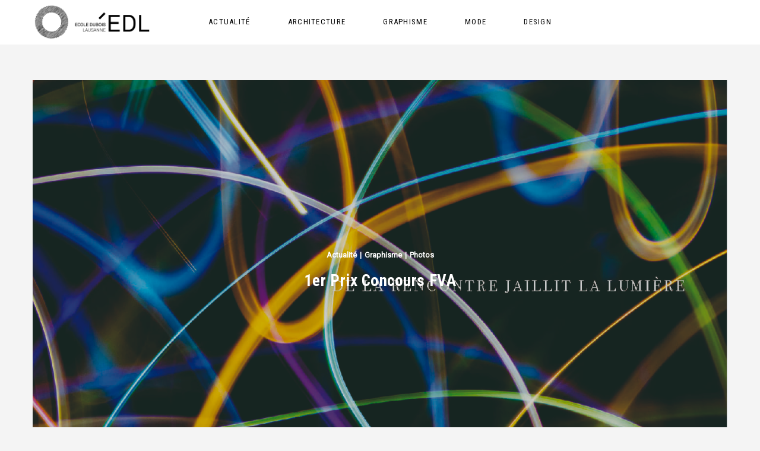

--- FILE ---
content_type: text/html; charset=UTF-8
request_url: https://www.edlausanne.ch/blog/
body_size: 12756
content:


<!DOCTYPE html>
<html lang="fr-FR">
<head>
	<meta charset="UTF-8">
	<meta http-equiv="x-ua-compatible" content="ie=edge">
	<meta name="viewport" content="width=device-width, initial-scale=1">
	<title>Home - EDLausanne</title>

<!-- Google Tag Manager for WordPress by gtm4wp.com -->
<script data-cfasync="false" data-pagespeed-no-defer type="text/javascript">//<![CDATA[
	var gtm4wp_datalayer_name = "dataLayer";
	var dataLayer = dataLayer || [];
//]]>
</script>
<!-- End Google Tag Manager for WordPress by gtm4wp.com -->
<!-- This site is optimized with the Yoast SEO plugin v11.8 - https://yoast.com/wordpress/plugins/seo/ -->
<link rel="canonical" href="https://www.edlausanne.ch/blog/home/" />
<link rel="next" href="https://www.edlausanne.ch/blog/home/page/2/" />
<meta property="og:locale" content="fr_FR" />
<meta property="og:type" content="website" />
<meta property="og:title" content="Home - EDLausanne" />
<meta property="og:description" content="EDHEC Business School L&rsquo;habit fait-il encore le genre ? Thème androgyne La mode est le lieu de la liberté et de la destruction des idées reçues.&nbsp;La mode androgyne est un..." />
<meta property="og:url" content="https://www.edlausanne.ch/blog/home/" />
<meta property="og:site_name" content="EDLausanne" />
<meta name="twitter:card" content="summary_large_image" />
<meta name="twitter:description" content="EDHEC Business School L&rsquo;habit fait-il encore le genre ? Thème androgyne La mode est le lieu de la liberté et de la destruction des idées reçues.&nbsp;La mode androgyne est un..." />
<meta name="twitter:title" content="Home - EDLausanne" />
<script type='application/ld+json' class='yoast-schema-graph yoast-schema-graph--main'>{"@context":"https://schema.org","@graph":[{"@type":"WebSite","@id":"https://www.edlausanne.ch/blog/#website","url":"https://www.edlausanne.ch/blog/","name":"EDLausanne","potentialAction":{"@type":"SearchAction","target":"https://www.edlausanne.ch/blog/?s={search_term_string}","query-input":"required name=search_term_string"}},{"@type":"CollectionPage","@id":"https://www.edlausanne.ch/blog/home/#webpage","url":"https://www.edlausanne.ch/blog/home/","inLanguage":"fr-FR","name":"Home - EDLausanne","isPartOf":{"@id":"https://www.edlausanne.ch/blog/#website"}}]}</script>
<!-- / Yoast SEO plugin. -->

<link rel='dns-prefetch' href='//www.google.com' />
<link rel='dns-prefetch' href='//fonts.googleapis.com' />
<link rel='dns-prefetch' href='//s.w.org' />
<link rel="alternate" type="application/rss+xml" title="EDLausanne &raquo; Flux" href="https://www.edlausanne.ch/blog/feed/" />
<link rel="alternate" type="application/rss+xml" title="EDLausanne &raquo; Flux des commentaires" href="https://www.edlausanne.ch/blog/comments/feed/" />
		<script type="text/javascript">
			window._wpemojiSettings = {"baseUrl":"https:\/\/s.w.org\/images\/core\/emoji\/12.0.0-1\/72x72\/","ext":".png","svgUrl":"https:\/\/s.w.org\/images\/core\/emoji\/12.0.0-1\/svg\/","svgExt":".svg","source":{"concatemoji":"https:\/\/www.edlausanne.ch\/blog\/wp-includes\/js\/wp-emoji-release.min.js?ver=5.2.3"}};
			!function(a,b,c){function d(a,b){var c=String.fromCharCode;l.clearRect(0,0,k.width,k.height),l.fillText(c.apply(this,a),0,0);var d=k.toDataURL();l.clearRect(0,0,k.width,k.height),l.fillText(c.apply(this,b),0,0);var e=k.toDataURL();return d===e}function e(a){var b;if(!l||!l.fillText)return!1;switch(l.textBaseline="top",l.font="600 32px Arial",a){case"flag":return!(b=d([55356,56826,55356,56819],[55356,56826,8203,55356,56819]))&&(b=d([55356,57332,56128,56423,56128,56418,56128,56421,56128,56430,56128,56423,56128,56447],[55356,57332,8203,56128,56423,8203,56128,56418,8203,56128,56421,8203,56128,56430,8203,56128,56423,8203,56128,56447]),!b);case"emoji":return b=d([55357,56424,55356,57342,8205,55358,56605,8205,55357,56424,55356,57340],[55357,56424,55356,57342,8203,55358,56605,8203,55357,56424,55356,57340]),!b}return!1}function f(a){var c=b.createElement("script");c.src=a,c.defer=c.type="text/javascript",b.getElementsByTagName("head")[0].appendChild(c)}var g,h,i,j,k=b.createElement("canvas"),l=k.getContext&&k.getContext("2d");for(j=Array("flag","emoji"),c.supports={everything:!0,everythingExceptFlag:!0},i=0;i<j.length;i++)c.supports[j[i]]=e(j[i]),c.supports.everything=c.supports.everything&&c.supports[j[i]],"flag"!==j[i]&&(c.supports.everythingExceptFlag=c.supports.everythingExceptFlag&&c.supports[j[i]]);c.supports.everythingExceptFlag=c.supports.everythingExceptFlag&&!c.supports.flag,c.DOMReady=!1,c.readyCallback=function(){c.DOMReady=!0},c.supports.everything||(h=function(){c.readyCallback()},b.addEventListener?(b.addEventListener("DOMContentLoaded",h,!1),a.addEventListener("load",h,!1)):(a.attachEvent("onload",h),b.attachEvent("onreadystatechange",function(){"complete"===b.readyState&&c.readyCallback()})),g=c.source||{},g.concatemoji?f(g.concatemoji):g.wpemoji&&g.twemoji&&(f(g.twemoji),f(g.wpemoji)))}(window,document,window._wpemojiSettings);
		</script>
		<style type="text/css">
img.wp-smiley,
img.emoji {
	display: inline !important;
	border: none !important;
	box-shadow: none !important;
	height: 1em !important;
	width: 1em !important;
	margin: 0 .07em !important;
	vertical-align: -0.1em !important;
	background: none !important;
	padding: 0 !important;
}
</style>
	<link rel='stylesheet' id='sb_instagram_styles-css'  href='https://www.edlausanne.ch/blog/wp-content/plugins/instagram-feed/css/sb-instagram-2-0-2.min.css?ver=2.0.2' type='text/css' media='all' />
<link rel='stylesheet' id='wp-block-library-css'  href='https://www.edlausanne.ch/blog/wp-includes/css/dist/block-library/style.min.css?ver=5.2.3' type='text/css' media='all' />
<link rel='stylesheet' id='egotype-css-css'  href='https://www.edlausanne.ch/blog/wp-content/plugins/egotype-shortcodes/style.css?ver=1769088125' type='text/css' media='all' />
<link rel='stylesheet' id='parent-style-css'  href='https://www.edlausanne.ch/blog/wp-content/themes/purism/style.css?ver=5.2.3' type='text/css' media='all' />
<link rel='stylesheet' id='edlausanne-custom-css'  href='https://www.edlausanne.ch/blog/wp-content/themes/edlausanne/custom.css?ver=1.0.2' type='text/css' media='all' />
<link rel='stylesheet' id='normalize-css'  href='https://www.edlausanne.ch/blog/wp-content/themes/purism/dist/css/normalize.css?ver=7.0.0' type='text/css' media='all' />
<link rel='stylesheet' id='font-awesome-css'  href='https://www.edlausanne.ch/blog/wp-content/themes/purism/dist/css/font-awesome.min.css?ver=4.7.0' type='text/css' media='all' />
<link rel='stylesheet' id='magnific-popup-css'  href='https://www.edlausanne.ch/blog/wp-content/themes/purism/dist/css/magnific-popup.css?ver=1.1.0' type='text/css' media='all' />
<link rel='stylesheet' id='slick-css-css'  href='https://www.edlausanne.ch/blog/wp-content/themes/purism/dist/css/slick.css?ver=1.0.10' type='text/css' media='all' />
<link rel='stylesheet' id='slicknav-css-css'  href='https://www.edlausanne.ch/blog/wp-content/themes/purism/dist/css/slicknav.min.css?ver=1.6.0' type='text/css' media='all' />
<link rel='stylesheet' id='pm-css-css'  href='https://www.edlausanne.ch/blog/wp-content/themes/purism/style.css?ver=1.0.2' type='text/css' media='all' />
<link rel='stylesheet' id='kirki_google_fonts-css'  href='https://fonts.googleapis.com/css?family=Roboto%3Aregular%7CRoboto+Condensed%3A700%2Cregular&#038;subset=latin-ext&#038;ver=3.0.15' type='text/css' media='all' />
<link rel='stylesheet' id='kirki-styles-pm_theme_mod-css'  href='https://www.edlausanne.ch/blog/wp-content/themes/purism/inc/kirki/assets/css/kirki-styles.css?ver=3.0.15' type='text/css' media='all' />
<style id='kirki-styles-pm_theme_mod-inline-css' type='text/css'>
body{background:#f4f4f4;}body, input, button{font-family:Roboto, Helvetica, Arial, sans-serif;font-weight:400;font-style:normal;}p, ul, ol, table, address, fieldset .woocommerce table.wishlist_table, .woocommerce table.my_account_orders, .yith-wcwl-add-button a, .yith-wcwl-add-button span{font-size:13px;font-weight:400;font-style:normal;}.post-header{font-weight:400;font-style:normal;text-align:center;}.post-excerpt{font-weight:400;font-style:normal;text-align:center;}.post-tags, .post-nav{font-weight:400;font-style:normal;text-align:center;}h1{font-family:"Roboto Condensed", Helvetica, Arial, sans-serif;font-size:33px;font-weight:700;font-style:normal;letter-spacing:0.02em;line-height:1.4;text-transform:none;color:#000000;}h2{font-family:"Roboto Condensed", Helvetica, Arial, sans-serif;font-size:27px;font-weight:700;font-style:normal;letter-spacing:0.02em;line-height:1.4;text-transform:none;color:#000000;}h3{font-family:"Roboto Condensed", Helvetica, Arial, sans-serif;font-size:23px;font-weight:700;font-style:normal;letter-spacing:0.02em;line-height:1.4;text-transform:none;color:#000000;}h4{font-family:"Roboto Condensed", Helvetica, Arial, sans-serif;font-size:19px;font-weight:700;font-style:normal;letter-spacing:0.02em;line-height:1.4;text-transform:none;color:#000000;}h5, .woocommerce .product_list_widget > li > a:not(.remove), .woocommerce.product_list_widget > li > a:not(.remove){font-family:"Roboto Condensed", Helvetica, Arial, sans-serif;font-size:16px;font-weight:700;font-style:normal;letter-spacing:0.02em;line-height:1.4;text-transform:none;color:#000000;}h6{font-family:"Roboto Condensed", Helvetica, Arial, sans-serif;font-size:13px;font-weight:700;font-style:normal;letter-spacing:0.02em;line-height:1.4;text-transform:none;color:#000000;}.decor-title:after{background:#000000;}.header-title p{font-family:"Roboto Condensed", Helvetica, Arial, sans-serif;font-size:12px;font-weight:400;font-style:normal;letter-spacing:0.3em;line-height:1.4;text-transform:uppercase;color:#000000;}.feature-title h2, .widget-title{font-family:"Roboto Condensed", Helvetica, Arial, sans-serif;font-size:13px;font-weight:400;font-style:normal;letter-spacing:0.1em;line-height:1.4;text-transform:uppercase;color:#000000;}.feature-title h2:after, .widget-title:after{background:#000000;}.nav-menu .primary-menu li a, .footer-menu li a, .slicknav_nav a{font-family:"Roboto Condensed", Helvetica, Arial, sans-serif;font-size:13px;font-weight:400;font-style:normal;letter-spacing:0.1em;text-transform:uppercase;}.primary-nav{background:#ffffff;}.nav-menu ul.primary-menu ul a, .nav-menu .primary-menu ul ul a, .slicknav_nav{background:#dddddd;}.primary-menu > li > a{color:#000000;}.primary-menu > li > a:hover{color:#000000;}.nav-menu ul.primary-menu ul a, .nav-menu .primary-menu ul ul a, .slicknav_nav a{color:#000000;}.nav-menu ul.primary-menu ul a:hover, .nav-menu .primary-menu ul ul a:hover, .slicknav_nav a:hover{color:#000000;}.footer-menu li a{color:#000000;}.footer-menu li a:hover{color:#000000;}.nav-menu .primary-menu > li.current_page_item, .nav-menu .primary-menu > li.current-menu-item, .nav-menu .primary-menu > li:hover{border-color:#000000;}.nav-menu ul.primary-menu ul li.current_page_item a, .nav-menu .primary-menu ul ul li.current-menu-item a{border-color:#000000;}.slicknav_menu .slicknav_icon-bar{background-color:#000000;}a{color:#000000;}a:hover{color:#000000;}h1 a, h2 a, h2 a, h3 a, h4 a, h5 a, h6 a, .post-entry h1 a, .post-entry h2 a, .post-entry h3 a, .post-entry h4 a, .post-entry h5 a, .post-entry h6 a, .post-author-profile .author a, .woocommerce .product_list_widget > li > a:not(.remove), .woocommerce.product_list_widget > li > a:not(.remove){color:#000000;}h1 a:hover,
                      h2 a:hover,
                      h3 a:hover,
                      h4 a:hover,
                      h5 a:hover,
                      h6 a:hover,
                      .post-entry h1 a:hover,
                      .post-entry h2 a:hover,
                      .post-entry h3 a:hover,
                      .post-entry h4 a:hover,
                      .post-entry h5 a:hover,
                      .post-entry h6 a:hover,
                      .post-author-profile .author a:hover,
                      .woocommerce .product_list_widget > li > a:not(.remove):hover,
                      .woocommerce.product_list_widget > li > a:not(.remove):hover{color:#333333;}.comment-navigation a, .post-entry .posts-navigation a, .posts-navigation a, .woocommerce nav.woocommerce-pagination ul li a, .woocommerce nav.woocommerce-pagination ul li span{color:#000000;}.comment-navigation a:hover,
                      .post-entry .posts-navigation a:hover,
                      .posts-navigation a:hover,
                      .woocommerce nav.woocommerce-pagination ul li a:hover,
                      .woocommerce nav.woocommerce-pagination ul li span:hover{color:#333333;}.widget .social-links a{color:#000000;}.widget .social-links a:hover{color:#333333;}.post-entry a{color:#000000;}.post-entry a:hover{color:#333333;}.btn.btn-default,
                      .comment-respond h3 small a,
                      .comments span.reply a,
                      .comments span.reply a,
                      .site-main input[type="submit"], .widget input[type="submit"],
                      .widget_calendar tbody td a,
                      .woocommerce-page a.button,
                      .woocommerce #respond input#submit,
                      .woocommerce a.button,
                      .woocommerce button.button,
                      .woocommerce input.button,
                      .woocommerce a.added_to_cart,
                      .woocommerce .widget_price_filter .price_slider_amount .button,
                      .woocommerce-account .addresses .title .edit{color:#000000;background-color:#dddddd;}.btn.btn-default:hover,
                      .comment-respond h3 small a:hover,
                      .comments span.reply a:hover,
                      .widget input[type="submit"]:hover,
                      .site-main input[type="submit"]:hover,
                      .widget_calendar tbody td a:hover,
                      .woocommerce-page a.button:hover,
                      .woocommerce #respond input#submit:hover,
                      .woocommerce a.button:hover,
                      .woocommerce button.button:hover,
                      .woocommerce input.button:hover,
                      .woocommerce a.added_to_cart:hover,
                      .woocommerce .widget_price_filter .price_slider_amount .button:hover,
                      .woocommerce-account .addresses .title .edit:hover{color:#000000;background-color:#cccccc;}.btn.btn-color, .woocommerce #respond input#submit.alt, .woocommerce a.button.alt, .woocommerce button.button.alt, .woocommerce input.button.alt, .widget_shopping_cart .buttons a, .pm-dynamic-cart .widget_shopping_cart_content .buttons .button, .woocommerce .product-add-to-cart a.button, .woocommerce .product-add-to-cart a.added_to_cart, .woocommerce a.button.product_type_variation{color:#ffffff;background-color:#000000;}.btn.btn-color:hover,
                      .woocommerce #respond input#submit.alt:hover,
                      .woocommerce a.button.alt:hover,
                      .woocommerce button.button.alt:hover,
                      .woocommerce input.button.alt:hover,
                      .widget_shopping_cart .buttons a:hover,
                      .pm-dynamic-cart .widget_shopping_cart_content .buttons .button:hover,
                      .woocommerce .product-add-to-cart a.button:hover,
                      .woocommerce .product-add-to-cart a.added_to_cart:hover,
                      .woocommerce a.button.product_type_variation:hover{color:#ffffff;background-color:#333333;}.post-category a, .post-category .separator{color:#666666;}.post-category a:hover{color:#666666;}.posted-info a{color:#999999;}.posted-info a:hover{color:#999999;}.post-meta a{color:#333333;}.post-meta a:hover{color:#333333;}.post-views, .post-likes, .post-share .title-share, .sl-like-text, .sl-like-text:hover{color:#333333;}.post-tags a, .product-tags a, .widget .tagcloud a{color:#000000;}.product-tags a:hover,
                      .post-tags a:hover,
                      .widget .tagcloud a:hover{color:#000000;}mark{background-color:#000000;}blockquote{font-family:"Roboto Condensed", Helvetica, Arial, sans-serif;font-size:18px;font-weight:400;font-style:normal;letter-spacing:0.01em;line-height:1.8;text-transform:none;}.nav-search .form-control{font-family:"Roboto Condensed", Helvetica, Arial, sans-serif;font-weight:700;font-style:normal;text-transform:none;}.lead.lead-color, .dc.dc-color:first-letter{color:#000000;border-color:#000000;}.lead.lead-background.lead-color, .dc.dc-background.dc-color:first-letter{background-color:#000000;}.cart-contents-count{background-color:#000000;color:#ffffff;}.woocommerce span.onsale{background-color:#000000;color:#ffffff;}.woocommerce .star-rating::before, .woocommerce .star-rating, .woocommerce p.stars a::before{color:#000000;}.woocommerce .widget_price_filter .ui-slider .ui-slider-range, .woocommerce .widget_price_filter .ui-slider .ui-slider-handle, .woocommerce .widget_price_filter .ui-slider .ui-slider-range, .woocommerce .widget_price_filter .ui-slider .ui-slider-handle{background-color:#000000;}.navbar-brand > img{height:64px;}.header-title img{width:450px;}.header-title{height:240px;}.footer-logo img{height:62px;}.featured-promo h2, .featured-promo h4, .featured-promo .post-category .separator{color:#ffffff;}.featured-promo .post-category a{color:#ffffff;}.featured-promo .post-category a:hover{color:#ffffff;}.featured-post .overlay, .promo .overlay{background:rgba(0,0,0,0.2);}.nav-features .social-links a{color:#000000;}.nav-features .social-links a:hover{color:#333333;}.nav-features > .social-links{background:#ffffff;}
</style>
<script type='text/javascript' src='https://www.edlausanne.ch/blog/wp-includes/js/jquery/jquery.js?ver=1.12.4-wp'></script>
<script type='text/javascript' src='https://www.edlausanne.ch/blog/wp-includes/js/jquery/jquery-migrate.min.js?ver=1.4.1'></script>
<script type='text/javascript' src='https://www.edlausanne.ch/blog/wp-content/plugins/duracelltomi-google-tag-manager/js/gtm4wp-form-move-tracker.js?ver=1.10.1'></script>
<script type='text/javascript'>
/* <![CDATA[ */
var simpleLikes = {"ajaxurl":"https:\/\/www.edlausanne.ch\/blog\/wp-admin\/admin-ajax.php","like":"J'aime","unlike":"J'aime","like_1":"J'aime","likes":"J'aime"};
/* ]]> */
</script>
<script type='text/javascript' src='https://www.edlausanne.ch/blog/wp-content/themes/purism/dist/js/simple-likes-public.min.js?ver=0.5'></script>
<link rel='https://api.w.org/' href='https://www.edlausanne.ch/blog/wp-json/' />
<link rel="EditURI" type="application/rsd+xml" title="RSD" href="https://www.edlausanne.ch/blog/xmlrpc.php?rsd" />
<link rel="wlwmanifest" type="application/wlwmanifest+xml" href="https://www.edlausanne.ch/blog/wp-includes/wlwmanifest.xml" /> 
<meta name="generator" content="WordPress 5.2.3" />

<!-- Google Tag Manager for WordPress by gtm4wp.com -->
<script data-cfasync="false" data-pagespeed-no-defer type="text/javascript">//<![CDATA[
	var dataLayer_content = {"pagePostType":"bloghome"};
	dataLayer.push( dataLayer_content );//]]>
</script>
<script data-cfasync="false">//<![CDATA[
(function(w,d,s,l,i){w[l]=w[l]||[];w[l].push({'gtm.start':
new Date().getTime(),event:'gtm.js'});var f=d.getElementsByTagName(s)[0],
j=d.createElement(s),dl=l!='dataLayer'?'&l='+l:'';j.async=true;j.src=
'//www.googletagmanager.com/gtm.'+'js?id='+i+dl;f.parentNode.insertBefore(j,f);
})(window,document,'script','dataLayer','GTM-P39JJWL');//]]>
</script>
<!-- End Google Tag Manager -->
<!-- End Google Tag Manager for WordPress by gtm4wp.com --><style type="text/css">
.no-js .native-lazyload-js-fallback {
	display: none;
}
</style>
		</head>
<body class="blog ltr sticky-effect lazy-load-effect">

	
	
	<header class="site-header">

					<div class="primary-nav-wrapper">
				<nav class="primary-nav">
					<div class="container">
						<div class="navbar-wrapper">

															<div class="navbar-header">
									<a class="navbar-brand" href="https://www.edlausanne.ch/blog/"><img src="https://www.edlausanne.ch/blog/wp-content/uploads/2019/10/EDL-Logo-blog-cut_03.png" alt="EDLausanne" /></a>
								</div>
							
															<div class="nav-menu">
									<ul id="menu-main-menu" class="primary-menu"><li id="menu-item-2174" class="menu-item menu-item-type-taxonomy menu-item-object-category menu-item-2174"><a href="https://www.edlausanne.ch/blog/category/actualite/">Actualité</a></li>
<li id="menu-item-1955" class="menu-item menu-item-type-taxonomy menu-item-object-category menu-item-1955"><a href="https://www.edlausanne.ch/blog/category/architecture/">Architecture</a></li>
<li id="menu-item-2164" class="menu-item menu-item-type-taxonomy menu-item-object-category menu-item-2164"><a href="https://www.edlausanne.ch/blog/category/graphisme/">Graphisme</a></li>
<li id="menu-item-2161" class="menu-item menu-item-type-taxonomy menu-item-object-category menu-item-2161"><a href="https://www.edlausanne.ch/blog/category/mode/">Mode</a></li>
<li id="menu-item-1954" class="menu-item menu-item-type-taxonomy menu-item-object-category menu-item-1954"><a href="https://www.edlausanne.ch/blog/category/design/">Design</a></li>
</ul>								</div>
							
							<div class="nav-menu-mobile"></div>

						</div>
					</div>
				</nav>
			</div>
		
		
	</header>

	<div class="content-wrapper">
		
										<div class="container featured-promo featured-area">
				<div class="featured-wrapper">
					
		
			
			<div class="container-fluid">
				<div class="featured-content">
					<div class="featured-slider  mode-single" data-autoplay="true" data-fade="false">

													
								
								<div class="jarallax featured-post post-2755 post type-post status-publish format-standard has-post-thumbnail hentry category-actualite category-graphisme category-photos tag-art tag-photographie"									style="background-image:url(https://www.edlausanne.ch/blog/wp-content/uploads/2021/12/FVA_CARTE_VOEUX_VOLLET-Camille-C.jpg)">

									<div class="overlay">
										<div class="overlay-inner">

																							<p class="post-category"><a href="https://www.edlausanne.ch/blog/category/actualite/" title="Articles par catégorie Actualité" >Actualité</a><span class="separator">|</span><a href="https://www.edlausanne.ch/blog/category/graphisme/" title="Articles par catégorie Graphisme" >Graphisme</a><span class="separator">|</span><a href="https://www.edlausanne.ch/blog/category/photos/" title="Articles par catégorie Photos" >Photos</a></p>											
											<h2>1er Prix Concours FVA</h2>

										</div>
									</div>

									<a href="https://www.edlausanne.ch/blog/concours/" class="featured-link"></a>
								</div>
							
								
								<div class="jarallax featured-post post-2606 post type-post status-publish format-standard has-post-thumbnail sticky hentry category-actualite category-graphisme"									style="background-image:url(https://www.edlausanne.ch/blog/wp-content/uploads/2020/02/Exposition-Sarto-c-1800x1205.jpg)">

									<div class="overlay">
										<div class="overlay-inner">

																							<p class="post-category"><a href="https://www.edlausanne.ch/blog/category/actualite/" title="Articles par catégorie Actualité" >Actualité</a><span class="separator">|</span><a href="https://www.edlausanne.ch/blog/category/graphisme/" title="Articles par catégorie Graphisme" >Graphisme</a></p>											
											<h2>Exposition Pietro Sarto</h2>

										</div>
									</div>

									<a href="https://www.edlausanne.ch/blog/exposition-pietro-sarto/" class="featured-link"></a>
								</div>
							
								
								<div class="jarallax featured-post post-2218 post type-post status-publish format-standard has-post-thumbnail hentry category-graphisme tag-3d tag-graphisme"									style="background-image:url(https://www.edlausanne.ch/blog/wp-content/uploads/2019/09/Mot-3D-1800x1200.jpg)">

									<div class="overlay">
										<div class="overlay-inner">

																							<p class="post-category"><a href="https://www.edlausanne.ch/blog/category/graphisme/" title="Articles par catégorie Graphisme" >Graphisme</a></p>											
											<h2>Graphisme 3D</h2>

										</div>
									</div>

									<a href="https://www.edlausanne.ch/blog/un-titre-test/" class="featured-link"></a>
								</div>
														
						</div>
					</div>
				</div>
											</div>
			</div>
						
			
			
			
			
			
			
			
							<div id="primary" class="content-area">
					<div class="container">
						<div class="blog-posts">
							<div class="row">
								<main id="main" class="site-main">

																			
											
											
												
																											<div class="post-standard">
															
<article id="post-3033" class="post-3033 post type-post status-publish format-standard sticky hentry category-actualite category-mode">

				
	<div class="post-header">

					<p class="post-category"><a href="https://www.edlausanne.ch/blog/category/actualite/" title="Articles par catégorie Actualité" >Actualité</a><span class="separator">|</span><a href="https://www.edlausanne.ch/blog/category/mode/" title="Articles par catégorie Mode" >Mode</a></p>		
					<h2><a href="https://www.edlausanne.ch/blog/talon-aiguille/">Concours Talon Aiguille</a></h2>
		
					<p class="posted-info">
											<span class="meta-info">Posté le </span><span class="date"><a href="https://www.edlausanne.ch/blog/2022/04/21/">21 avril 2022</a></span>
						
											<span class="meta-info"> par </span><span class="author"><a class="url fn n" href="https://www.edlausanne.ch/blog/author/webmaster/">Joël Colon</a></span>
									</p>
		
	</div>

						<div class="post-entry post-excerpt">
				<p>EDHEC Business School L&rsquo;habit fait-il encore le genre ? Thème androgyne La mode est le lieu de la liberté et de la destruction des idées reçues.&nbsp;La mode androgyne est un&#8230;</p>
				<a href="https://www.edlausanne.ch/blog/talon-aiguille/" class="more-link btn btn-color">Lire la suite</a>			</div>
			
	
			<div class="post-meta meta-bottom">

			<div class="box-left">
				<div class="meta-group">
											<div class="post-comments"><a href="https://www.edlausanne.ch/blog/talon-aiguille/#respond">0 commentaire</a></div>					
																		<span class="separator">|</span>
												<div class="post-views">2867 Vues</div>					
																		<span class="separator">|</span>
												<div class="post-likes"><span class="pm-like-3033" >0 J&#039;aime</span></div>									</div>
			</div>

			<div class="box-right">
				<div class="meta-group">
																						
		<div class="post-share">
			<span class="title-share">Partager : </span>
			<a target="_blank" rel="nofollow" href="http://www.facebook.com/sharer.php?u=https%3A%2F%2Fwww.edlausanne.ch%2Fblog%2Ftalon-aiguille%2F"><i class="fa fa-facebook"></i></a>
			<a target="_blank" rel="nofollow" href="https://twitter.com/share?text=Concours%20Talon%20Aiguille&#038;url=https%3A%2F%2Fwww.edlausanne.ch%2Fblog%2Ftalon-aiguille%2F"><i class="fa fa-twitter"></i></a>
			<a target="_blank" rel="nofollow" href="https://plus.google.com/share?url=https%3A%2F%2Fwww.edlausanne.ch%2Fblog%2Ftalon-aiguille%2F"><i class="fa fa-google-plus"></i></a>
			<a target="_blank" rel="nofollow" href="https://pinterest.com/pin/create/bookmarklet/?media=&#038;description=Concours%20Talon%20Aiguille&#038;url=https%3A%2F%2Fwww.edlausanne.ch%2Fblog%2Ftalon-aiguille%2F"><i class="fa fa-pinterest"></i></a>
		</div>

											</div>
			</div>

		</div>
	
	
</article>
														</div>
													
													<div class="masonry">

														
													
													
												
											
											
											
												
														<div class="post-masonry">
															
<article id="post-3024" class="post-3024 post type-post status-publish format-standard has-post-thumbnail sticky hentry category-actualite category-graphisme">

			<div class="post-img">
			<a href="https://www.edlausanne.ch/blog/concours-abbaye-arc-de-morges/"><img width="1170" height="780" src="https://www.edlausanne.ch/blog/wp-content/plugins/native-lazyload/assets/images/placeholder.svg" class="attachment-pm-full-thumb size-pm-full-thumb wp-post-image native-lazyload-js-fallback" alt="" loading="lazy" data-src="https://www.edlausanne.ch/blog/wp-content/uploads/2022/04/Abbaye-Arc-C-1170x780.jpg" data-srcset="https://www.edlausanne.ch/blog/wp-content/uploads/2022/04/Abbaye-Arc-C-1170x780.jpg 1170w, https://www.edlausanne.ch/blog/wp-content/uploads/2022/04/Abbaye-Arc-C-300x200.jpg 300w, https://www.edlausanne.ch/blog/wp-content/uploads/2022/04/Abbaye-Arc-C-768x512.jpg 768w, https://www.edlausanne.ch/blog/wp-content/uploads/2022/04/Abbaye-Arc-C-1024x683.jpg 1024w, https://www.edlausanne.ch/blog/wp-content/uploads/2022/04/Abbaye-Arc-C-600x400.jpg 600w" data-sizes="(max-width: 1170px) 100vw, 1170px" /></a>
		</div>
	
	<div class="post-header">

					<p class="post-category"><a href="https://www.edlausanne.ch/blog/category/actualite/" title="Articles par catégorie Actualité" >Actualité</a><span class="separator">|</span><a href="https://www.edlausanne.ch/blog/category/graphisme/" title="Articles par catégorie Graphisme" >Graphisme</a></p>		
		<h2><a href="https://www.edlausanne.ch/blog/concours-abbaye-arc-de-morges/">Concours Abbaye Arc de Morges</a></h2>

					<p class="posted-info">
						<span class="meta-info">Posté le </span><span class="date"><a href="https://www.edlausanne.ch/blog/2022/04/18/">18 avril 2022</a></span>
					</p>
		
	</div>

			<div class="post-entry post-excerpt">
			<p>https://arcdemorges.ch/index.php Dans le livre des procès-verbaux N° 1 de l&rsquo;Arc de Morges (1764 à 1864) se trouvent des notes du « Registre du Conseil des douze de Morges », où sont rappelés&#8230;</p>
			<a href="https://www.edlausanne.ch/blog/concours-abbaye-arc-de-morges/" class="more-link btn btn-color">Lire la suite</a>		</div>
	
			<div class="post-meta meta-bottom">

			<div class="box-full">
				<div class="meta-group">

											<div class="post-comments"><a href="https://www.edlausanne.ch/blog/concours-abbaye-arc-de-morges/#respond">0 commentaire</a></div>					
																		<span class="separator">|</span>
												<div class="post-views">3282 Vues</div>					
																		<span class="separator">|</span>
												<div class="post-likes"><span class="pm-like-3024" >1 J&#039;aime</span></div>										
				</div>
			</div>

		</div>
	
</article>
														</div>

													
													
												
											
											
											
												
														<div class="post-masonry">
															
<article id="post-2964" class="post-2964 post type-post status-publish format-standard has-post-thumbnail sticky hentry category-mode category-photos tag-mode tag-photographie">

			<div class="post-img">
			<a href="https://www.edlausanne.ch/blog/shooting-photo-2/"><img width="1170" height="780" src="https://www.edlausanne.ch/blog/wp-content/plugins/native-lazyload/assets/images/placeholder.svg" class="attachment-pm-full-thumb size-pm-full-thumb wp-post-image native-lazyload-js-fallback" alt="" loading="lazy" data-src="https://www.edlausanne.ch/blog/wp-content/uploads/2022/03/Shooting-0-C-1170x780.jpg" data-srcset="https://www.edlausanne.ch/blog/wp-content/uploads/2022/03/Shooting-0-C-1170x780.jpg 1170w, https://www.edlausanne.ch/blog/wp-content/uploads/2022/03/Shooting-0-C-300x200.jpg 300w, https://www.edlausanne.ch/blog/wp-content/uploads/2022/03/Shooting-0-C-768x512.jpg 768w, https://www.edlausanne.ch/blog/wp-content/uploads/2022/03/Shooting-0-C-1024x683.jpg 1024w, https://www.edlausanne.ch/blog/wp-content/uploads/2022/03/Shooting-0-C-600x400.jpg 600w" data-sizes="(max-width: 1170px) 100vw, 1170px" /></a>
		</div>
	
	<div class="post-header">

					<p class="post-category"><a href="https://www.edlausanne.ch/blog/category/mode/" title="Articles par catégorie Mode" >Mode</a><span class="separator">|</span><a href="https://www.edlausanne.ch/blog/category/photos/" title="Articles par catégorie Photos" >Photos</a></p>		
		<h2><a href="https://www.edlausanne.ch/blog/shooting-photo-2/">Shooting photo</a></h2>

					<p class="posted-info">
						<span class="meta-info">Posté le </span><span class="date"><a href="https://www.edlausanne.ch/blog/2022/03/27/">27 mars 2022</a></span>
					</p>
		
	</div>

			<div class="post-entry post-excerpt">
			<p>Robe de soirée créée et réalisée par Carole Phan, étudiante de 2e année en section Bachelor Stylisme &amp; Modélisme. Une tenue mise en valeur par les poses de Mossane Vernay&nbsp;et&#8230;</p>
			<a href="https://www.edlausanne.ch/blog/shooting-photo-2/" class="more-link btn btn-color">Lire la suite</a>		</div>
	
			<div class="post-meta meta-bottom">

			<div class="box-full">
				<div class="meta-group">

											<div class="post-comments"><a href="https://www.edlausanne.ch/blog/shooting-photo-2/#respond">0 commentaire</a></div>					
																		<span class="separator">|</span>
												<div class="post-views">1880 Vues</div>					
																		<span class="separator">|</span>
												<div class="post-likes"><span class="pm-like-2964" >0 J&#039;aime</span></div>										
				</div>
			</div>

		</div>
	
</article>
														</div>

													
													
												
											
											
											
												
														<div class="post-masonry">
															
<article id="post-2952" class="post-2952 post type-post status-publish format-standard has-post-thumbnail sticky hentry category-actualite category-art category-graphisme">

			<div class="post-img">
			<a href="https://www.edlausanne.ch/blog/exposition-antonin-ventura/"><img width="1170" height="1754" src="https://www.edlausanne.ch/blog/wp-content/plugins/native-lazyload/assets/images/placeholder.svg" class="attachment-pm-full-thumb size-pm-full-thumb wp-post-image native-lazyload-js-fallback" alt="" loading="lazy" data-src="https://www.edlausanne.ch/blog/wp-content/uploads/2022/03/VENTURA-Antonin-C-1170x1754.jpg" data-srcset="https://www.edlausanne.ch/blog/wp-content/uploads/2022/03/VENTURA-Antonin-C-1170x1754.jpg 1170w, https://www.edlausanne.ch/blog/wp-content/uploads/2022/03/VENTURA-Antonin-C-200x300.jpg 200w, https://www.edlausanne.ch/blog/wp-content/uploads/2022/03/VENTURA-Antonin-C-768x1151.jpg 768w, https://www.edlausanne.ch/blog/wp-content/uploads/2022/03/VENTURA-Antonin-C-683x1024.jpg 683w, https://www.edlausanne.ch/blog/wp-content/uploads/2022/03/VENTURA-Antonin-C.jpg 1334w" data-sizes="(max-width: 1170px) 100vw, 1170px" /></a>
		</div>
	
	<div class="post-header">

					<p class="post-category"><a href="https://www.edlausanne.ch/blog/category/actualite/" title="Articles par catégorie Actualité" >Actualité</a><span class="separator">|</span><a href="https://www.edlausanne.ch/blog/category/art/" title="Articles par catégorie Art" >Art</a><span class="separator">|</span><a href="https://www.edlausanne.ch/blog/category/graphisme/" title="Articles par catégorie Graphisme" >Graphisme</a></p>		
		<h2><a href="https://www.edlausanne.ch/blog/exposition-antonin-ventura/">Exposition Antonin Ventura</a></h2>

					<p class="posted-info">
						<span class="meta-info">Posté le </span><span class="date"><a href="https://www.edlausanne.ch/blog/2022/03/27/">27 mars 2022</a></span>
					</p>
		
	</div>

			<div class="post-entry post-excerpt">
			<p>C’est toujours une satisfaction de voir ses étudiants exposer leur travail au public. Aussi c’est avec plaisir que nous vous incitons à vous rendre au bar&nbsp;Le Bloody Cat&nbsp;à Morges, lieu&#8230;</p>
			<a href="https://www.edlausanne.ch/blog/exposition-antonin-ventura/" class="more-link btn btn-color">Lire la suite</a>		</div>
	
			<div class="post-meta meta-bottom">

			<div class="box-full">
				<div class="meta-group">

											<div class="post-comments"><a href="https://www.edlausanne.ch/blog/exposition-antonin-ventura/#respond">0 commentaire</a></div>					
																		<span class="separator">|</span>
												<div class="post-views">1639 Vues</div>					
																		<span class="separator">|</span>
												<div class="post-likes"><span class="pm-like-2952" >2 J&#039;aime</span></div>										
				</div>
			</div>

		</div>
	
</article>
														</div>

													
													
												
											
											
											
												
														<div class="post-masonry">
															
<article id="post-2684" class="post-2684 post type-post status-publish format-standard has-post-thumbnail sticky hentry category-actualite category-architecture category-portfolio tag-architecture-dinterieur tag-bachelor tag-decoration tag-portfolio">

			<div class="post-img">
			<a href="https://www.edlausanne.ch/blog/architecture-dinterieur-portfolio-bachelor/"><img width="1170" height="1655" src="https://www.edlausanne.ch/blog/wp-content/plugins/native-lazyload/assets/images/placeholder.svg" class="attachment-pm-full-thumb size-pm-full-thumb wp-post-image native-lazyload-js-fallback" alt="" loading="lazy" data-src="https://www.edlausanne.ch/blog/wp-content/uploads/2021/05/Couverture-DECO-1170x1655.jpg" data-srcset="https://www.edlausanne.ch/blog/wp-content/uploads/2021/05/Couverture-DECO-1170x1655.jpg 1170w, https://www.edlausanne.ch/blog/wp-content/uploads/2021/05/Couverture-DECO-212x300.jpg 212w, https://www.edlausanne.ch/blog/wp-content/uploads/2021/05/Couverture-DECO-768x1086.jpg 768w, https://www.edlausanne.ch/blog/wp-content/uploads/2021/05/Couverture-DECO-724x1024.jpg 724w" data-sizes="(max-width: 1170px) 100vw, 1170px" /></a>
		</div>
	
	<div class="post-header">

					<p class="post-category"><a href="https://www.edlausanne.ch/blog/category/actualite/" title="Articles par catégorie Actualité" >Actualité</a><span class="separator">|</span><a href="https://www.edlausanne.ch/blog/category/architecture/" title="Articles par catégorie Architecture" >Architecture</a><span class="separator">|</span><a href="https://www.edlausanne.ch/blog/category/portfolio/" title="Articles par catégorie Portfolio" >Portfolio</a></p>		
		<h2><a href="https://www.edlausanne.ch/blog/architecture-dinterieur-portfolio-bachelor/">Architecture d&rsquo;intérieur | Portfolio Bachelor</a></h2>

					<p class="posted-info">
						<span class="meta-info">Posté le </span><span class="date"><a href="https://www.edlausanne.ch/blog/2021/05/15/">15 mai 2021</a></span>
					</p>
		
	</div>

			<div class="post-entry post-excerpt">
			<p>https://www.calameo.com/read/0062177155662b4c0fd18</p>
			<a href="https://www.edlausanne.ch/blog/architecture-dinterieur-portfolio-bachelor/" class="more-link btn btn-color">Lire la suite</a>		</div>
	
			<div class="post-meta meta-bottom">

			<div class="box-full">
				<div class="meta-group">

											<div class="post-comments"><a href="https://www.edlausanne.ch/blog/architecture-dinterieur-portfolio-bachelor/#respond">0 commentaire</a></div>					
																		<span class="separator">|</span>
												<div class="post-views">2603 Vues</div>					
																		<span class="separator">|</span>
												<div class="post-likes"><span class="pm-like-2684" >0 J&#039;aime</span></div>										
				</div>
			</div>

		</div>
	
</article>
														</div>

													
													
												
											
											
											
												
														<div class="post-masonry">
															
<article id="post-2652" class="post-2652 post type-post status-publish format-standard has-post-thumbnail sticky hentry category-actualite category-design tag-art">

			<div class="post-img">
			<a href="https://www.edlausanne.ch/blog/lart-du-moment-2/"><img width="1170" height="1171" src="https://www.edlausanne.ch/blog/wp-content/plugins/native-lazyload/assets/images/placeholder.svg" class="attachment-pm-full-thumb size-pm-full-thumb wp-post-image native-lazyload-js-fallback" alt="" loading="lazy" data-src="https://www.edlausanne.ch/blog/wp-content/uploads/2020/11/52-REY-Maxime-C-1170x1171.jpg" data-srcset="https://www.edlausanne.ch/blog/wp-content/uploads/2020/11/52-REY-Maxime-C-1170x1171.jpg 1170w, https://www.edlausanne.ch/blog/wp-content/uploads/2020/11/52-REY-Maxime-C-150x150.jpg 150w, https://www.edlausanne.ch/blog/wp-content/uploads/2020/11/52-REY-Maxime-C-300x300.jpg 300w, https://www.edlausanne.ch/blog/wp-content/uploads/2020/11/52-REY-Maxime-C-768x769.jpg 768w, https://www.edlausanne.ch/blog/wp-content/uploads/2020/11/52-REY-Maxime-C-1024x1024.jpg 1024w, https://www.edlausanne.ch/blog/wp-content/uploads/2020/11/52-REY-Maxime-C.jpg 1418w" data-sizes="(max-width: 1170px) 100vw, 1170px" /></a>
		</div>
	
	<div class="post-header">

					<p class="post-category"><a href="https://www.edlausanne.ch/blog/category/actualite/" title="Articles par catégorie Actualité" >Actualité</a><span class="separator">|</span><a href="https://www.edlausanne.ch/blog/category/design/" title="Articles par catégorie Design" >Design</a></p>		
		<h2><a href="https://www.edlausanne.ch/blog/lart-du-moment-2/">L&rsquo;art du moment</a></h2>

					<p class="posted-info">
						<span class="meta-info">Posté le </span><span class="date"><a href="https://www.edlausanne.ch/blog/2020/11/07/">7 novembre 2020</a></span>
					</p>
		
	</div>

			<div class="post-entry post-excerpt">
						<a href="https://www.edlausanne.ch/blog/lart-du-moment-2/" class="more-link btn btn-color">Lire la suite</a>		</div>
	
			<div class="post-meta meta-bottom">

			<div class="box-full">
				<div class="meta-group">

											<div class="post-comments"><a href="https://www.edlausanne.ch/blog/lart-du-moment-2/#respond">0 commentaire</a></div>					
																		<span class="separator">|</span>
												<div class="post-views">2411 Vues</div>					
																		<span class="separator">|</span>
												<div class="post-likes"><span class="pm-like-2652" >0 J&#039;aime</span></div>										
				</div>
			</div>

		</div>
	
</article>
														</div>

													
													
												
											
											
											
												
														<div class="post-masonry">
															
<article id="post-2606" class="post-2606 post type-post status-publish format-standard has-post-thumbnail sticky hentry category-actualite category-graphisme">

			<div class="post-img">
			<a href="https://www.edlausanne.ch/blog/exposition-pietro-sarto/"><img width="1170" height="783" src="https://www.edlausanne.ch/blog/wp-content/plugins/native-lazyload/assets/images/placeholder.svg" class="attachment-pm-full-thumb size-pm-full-thumb wp-post-image native-lazyload-js-fallback" alt="" loading="lazy" data-src="https://www.edlausanne.ch/blog/wp-content/uploads/2020/02/Exposition-Sarto-c-1170x783.jpg" data-srcset="https://www.edlausanne.ch/blog/wp-content/uploads/2020/02/Exposition-Sarto-c-1170x783.jpg 1170w, https://www.edlausanne.ch/blog/wp-content/uploads/2020/02/Exposition-Sarto-c-300x201.jpg 300w, https://www.edlausanne.ch/blog/wp-content/uploads/2020/02/Exposition-Sarto-c-768x514.jpg 768w, https://www.edlausanne.ch/blog/wp-content/uploads/2020/02/Exposition-Sarto-c-1024x686.jpg 1024w" data-sizes="(max-width: 1170px) 100vw, 1170px" /></a>
		</div>
	
	<div class="post-header">

					<p class="post-category"><a href="https://www.edlausanne.ch/blog/category/actualite/" title="Articles par catégorie Actualité" >Actualité</a><span class="separator">|</span><a href="https://www.edlausanne.ch/blog/category/graphisme/" title="Articles par catégorie Graphisme" >Graphisme</a></p>		
		<h2><a href="https://www.edlausanne.ch/blog/exposition-pietro-sarto/">Exposition Pietro Sarto</a></h2>

					<p class="posted-info">
						<span class="meta-info">Posté le </span><span class="date"><a href="https://www.edlausanne.ch/blog/2020/02/21/">21 février 2020</a></span>
					</p>
		
	</div>

			<div class="post-entry post-excerpt">
			<p>Corot (1796–1875), peintre local, capte avec une attention exacte le paysage dans sa lumière. Cézanne (1839–1906), peintre local, organise sa vision en un fait plastique autonome. Pietro Sarto (* 1930),&#8230;</p>
			<a href="https://www.edlausanne.ch/blog/exposition-pietro-sarto/" class="more-link btn btn-color">Lire la suite</a>		</div>
	
			<div class="post-meta meta-bottom">

			<div class="box-full">
				<div class="meta-group">

											<div class="post-comments"><a href="https://www.edlausanne.ch/blog/exposition-pietro-sarto/#respond">0 commentaire</a></div>					
																		<span class="separator">|</span>
												<div class="post-views">2907 Vues</div>					
																		<span class="separator">|</span>
												<div class="post-likes"><span class="pm-like-2606" >1 J&#039;aime</span></div>										
				</div>
			</div>

		</div>
	
</article>
														</div>

													
													
												
											
											
											
												
														<div class="post-masonry">
															
<article id="post-2887" class="post-2887 post type-post status-publish format-standard has-post-thumbnail hentry category-actualite category-architecture tag-architecture-dinterieur tag-cours-du-soir tag-decoration">

			<div class="post-img">
			<a href="https://www.edlausanne.ch/blog/z-renovation/"><img width="1170" height="780" src="https://www.edlausanne.ch/blog/wp-content/plugins/native-lazyload/assets/images/placeholder.svg" class="attachment-pm-full-thumb size-pm-full-thumb wp-post-image native-lazyload-js-fallback" alt="" loading="lazy" data-src="https://www.edlausanne.ch/blog/wp-content/uploads/2022/03/Z-Renovation-1-C-1170x780.jpg" data-srcset="https://www.edlausanne.ch/blog/wp-content/uploads/2022/03/Z-Renovation-1-C-1170x780.jpg 1170w, https://www.edlausanne.ch/blog/wp-content/uploads/2022/03/Z-Renovation-1-C-300x200.jpg 300w, https://www.edlausanne.ch/blog/wp-content/uploads/2022/03/Z-Renovation-1-C-768x512.jpg 768w, https://www.edlausanne.ch/blog/wp-content/uploads/2022/03/Z-Renovation-1-C-1024x683.jpg 1024w, https://www.edlausanne.ch/blog/wp-content/uploads/2022/03/Z-Renovation-1-C-600x400.jpg 600w" data-sizes="(max-width: 1170px) 100vw, 1170px" /></a>
		</div>
	
	<div class="post-header">

					<p class="post-category"><a href="https://www.edlausanne.ch/blog/category/actualite/" title="Articles par catégorie Actualité" >Actualité</a><span class="separator">|</span><a href="https://www.edlausanne.ch/blog/category/architecture/" title="Articles par catégorie Architecture" >Architecture</a></p>		
		<h2><a href="https://www.edlausanne.ch/blog/z-renovation/">Z Renovation</a></h2>

					<p class="posted-info">
						<span class="meta-info">Posté le </span><span class="date"><a href="https://www.edlausanne.ch/blog/2022/03/13/">13 mars 2022</a></span>
					</p>
		
	</div>

			<div class="post-entry post-excerpt">
			<p>Organisée par leur enseignante en décoration Floriane Damevin, les étudiantes de l’EDLausanne du cours du soir en architecture et décoration ont eu l’opportunité d’effectuer la visite du show-room de l’entreprise&#8230;</p>
			<a href="https://www.edlausanne.ch/blog/z-renovation/" class="more-link btn btn-color">Lire la suite</a>		</div>
	
			<div class="post-meta meta-bottom">

			<div class="box-full">
				<div class="meta-group">

											<div class="post-comments"><a href="https://www.edlausanne.ch/blog/z-renovation/#respond">0 commentaire</a></div>					
																		<span class="separator">|</span>
												<div class="post-views">1985 Vues</div>					
																		<span class="separator">|</span>
												<div class="post-likes"><span class="pm-like-2887" >0 J&#039;aime</span></div>										
				</div>
			</div>

		</div>
	
</article>
														</div>

													
													
												
											
											
											
												
														<div class="post-masonry">
															
<article id="post-2855" class="post-2855 post type-post status-publish format-standard has-post-thumbnail hentry category-actualite category-art category-photos tag-art tag-photographie">

			<div class="post-img">
			<a href="https://www.edlausanne.ch/blog/art-emotion/"><img width="1170" height="1754" src="https://www.edlausanne.ch/blog/wp-content/plugins/native-lazyload/assets/images/placeholder.svg" class="attachment-pm-full-thumb size-pm-full-thumb wp-post-image native-lazyload-js-fallback" alt="" loading="lazy" data-src="https://www.edlausanne.ch/blog/wp-content/uploads/2022/03/Post-Photos-galerie-C-1170x1754.jpg" data-srcset="https://www.edlausanne.ch/blog/wp-content/uploads/2022/03/Post-Photos-galerie-C-1170x1754.jpg 1170w, https://www.edlausanne.ch/blog/wp-content/uploads/2022/03/Post-Photos-galerie-C-200x300.jpg 200w, https://www.edlausanne.ch/blog/wp-content/uploads/2022/03/Post-Photos-galerie-C-768x1151.jpg 768w, https://www.edlausanne.ch/blog/wp-content/uploads/2022/03/Post-Photos-galerie-C-683x1024.jpg 683w, https://www.edlausanne.ch/blog/wp-content/uploads/2022/03/Post-Photos-galerie-C.jpg 1334w" data-sizes="(max-width: 1170px) 100vw, 1170px" /></a>
		</div>
	
	<div class="post-header">

					<p class="post-category"><a href="https://www.edlausanne.ch/blog/category/actualite/" title="Articles par catégorie Actualité" >Actualité</a><span class="separator">|</span><a href="https://www.edlausanne.ch/blog/category/art/" title="Articles par catégorie Art" >Art</a><span class="separator">|</span><a href="https://www.edlausanne.ch/blog/category/photos/" title="Articles par catégorie Photos" >Photos</a></p>		
		<h2><a href="https://www.edlausanne.ch/blog/art-emotion/">art &#038; emotion</a></h2>

					<p class="posted-info">
						<span class="meta-info">Posté le </span><span class="date"><a href="https://www.edlausanne.ch/blog/2022/03/13/">13 mars 2022</a></span>
					</p>
		
	</div>

			<div class="post-entry post-excerpt">
			<p>Dans le cadre du cours de photographie de notre enseignante Tamara Berger, les étudiants(es) de l’EDLausanne ont eu l’opportunité de réaliser une séance de photos à la galerie art &amp;&#8230;</p>
			<a href="https://www.edlausanne.ch/blog/art-emotion/" class="more-link btn btn-color">Lire la suite</a>		</div>
	
			<div class="post-meta meta-bottom">

			<div class="box-full">
				<div class="meta-group">

											<div class="post-comments"><a href="https://www.edlausanne.ch/blog/art-emotion/#respond">0 commentaire</a></div>					
																		<span class="separator">|</span>
												<div class="post-views">1862 Vues</div>					
																		<span class="separator">|</span>
												<div class="post-likes"><span class="pm-like-2855" >0 J&#039;aime</span></div>										
				</div>
			</div>

		</div>
	
</article>
														</div>

													
													
												
											
											
											
												
														<div class="post-masonry">
															
<article id="post-2755" class="post-2755 post type-post status-publish format-standard has-post-thumbnail hentry category-actualite category-graphisme category-photos tag-art tag-photographie">

			<div class="post-img">
			<a href="https://www.edlausanne.ch/blog/concours/"><img width="1170" height="1170" src="https://www.edlausanne.ch/blog/wp-content/plugins/native-lazyload/assets/images/placeholder.svg" class="attachment-pm-full-thumb size-pm-full-thumb wp-post-image native-lazyload-js-fallback" alt="" loading="lazy" data-src="https://www.edlausanne.ch/blog/wp-content/uploads/2021/12/FVA_CARTE_VOEUX_VOLLET-Camille-C-1170x1170.jpg" data-srcset="https://www.edlausanne.ch/blog/wp-content/uploads/2021/12/FVA_CARTE_VOEUX_VOLLET-Camille-C-1170x1170.jpg 1170w, https://www.edlausanne.ch/blog/wp-content/uploads/2021/12/FVA_CARTE_VOEUX_VOLLET-Camille-C-150x150.jpg 150w, https://www.edlausanne.ch/blog/wp-content/uploads/2021/12/FVA_CARTE_VOEUX_VOLLET-Camille-C-300x300.jpg 300w, https://www.edlausanne.ch/blog/wp-content/uploads/2021/12/FVA_CARTE_VOEUX_VOLLET-Camille-C-768x768.jpg 768w, https://www.edlausanne.ch/blog/wp-content/uploads/2021/12/FVA_CARTE_VOEUX_VOLLET-Camille-C-1024x1024.jpg 1024w, https://www.edlausanne.ch/blog/wp-content/uploads/2021/12/FVA_CARTE_VOEUX_VOLLET-Camille-C.jpg 1418w" data-sizes="(max-width: 1170px) 100vw, 1170px" /></a>
		</div>
	
	<div class="post-header">

					<p class="post-category"><a href="https://www.edlausanne.ch/blog/category/actualite/" title="Articles par catégorie Actualité" >Actualité</a><span class="separator">|</span><a href="https://www.edlausanne.ch/blog/category/graphisme/" title="Articles par catégorie Graphisme" >Graphisme</a><span class="separator">|</span><a href="https://www.edlausanne.ch/blog/category/photos/" title="Articles par catégorie Photos" >Photos</a></p>		
		<h2><a href="https://www.edlausanne.ch/blog/concours/">1er Prix Concours FVA</a></h2>

					<p class="posted-info">
						<span class="meta-info">Posté le </span><span class="date"><a href="https://www.edlausanne.ch/blog/2021/11/28/">28 novembre 2021</a></span>
					</p>
		
	</div>

			<div class="post-entry post-excerpt">
			<p>Fédération Vaudoise contre l&rsquo;Alcoolisme Cette année, la Fondation Vaudoise contre l’Alcoolisme a souhaité faire appel aux étudiants de l’EDLausanne pour la réalisation de sa carte de vœux 2022. C’est avec&#8230;</p>
			<a href="https://www.edlausanne.ch/blog/concours/" class="more-link btn btn-color">Lire la suite</a>		</div>
	
			<div class="post-meta meta-bottom">

			<div class="box-full">
				<div class="meta-group">

											<div class="post-comments"><a href="https://www.edlausanne.ch/blog/concours/#respond">0 commentaire</a></div>					
																		<span class="separator">|</span>
												<div class="post-views">2481 Vues</div>					
																		<span class="separator">|</span>
												<div class="post-likes"><span class="pm-like-2755" >0 J&#039;aime</span></div>										
				</div>
			</div>

		</div>
	
</article>
														</div>

													
													
												
											
											
											
												
														<div class="post-masonry">
															
<article id="post-2696" class="post-2696 post type-post status-publish format-standard has-post-thumbnail hentry category-actualite">

			<div class="post-img">
			<a href="https://www.edlausanne.ch/blog/rentree-2021/"><img width="1170" height="780" src="https://www.edlausanne.ch/blog/wp-content/plugins/native-lazyload/assets/images/placeholder.svg" class="attachment-pm-full-thumb size-pm-full-thumb wp-post-image native-lazyload-js-fallback" alt="" loading="lazy" data-src="https://www.edlausanne.ch/blog/wp-content/uploads/2021/10/EDL-Rentrée-2021-C-1170x780.jpg" data-srcset="https://www.edlausanne.ch/blog/wp-content/uploads/2021/10/EDL-Rentrée-2021-C-1170x780.jpg 1170w, https://www.edlausanne.ch/blog/wp-content/uploads/2021/10/EDL-Rentrée-2021-C-300x200.jpg 300w, https://www.edlausanne.ch/blog/wp-content/uploads/2021/10/EDL-Rentrée-2021-C-768x512.jpg 768w, https://www.edlausanne.ch/blog/wp-content/uploads/2021/10/EDL-Rentrée-2021-C-1024x683.jpg 1024w, https://www.edlausanne.ch/blog/wp-content/uploads/2021/10/EDL-Rentrée-2021-C-600x400.jpg 600w" data-sizes="(max-width: 1170px) 100vw, 1170px" /></a>
		</div>
	
	<div class="post-header">

					<p class="post-category"><a href="https://www.edlausanne.ch/blog/category/actualite/" title="Articles par catégorie Actualité" >Actualité</a></p>		
		<h2><a href="https://www.edlausanne.ch/blog/rentree-2021/">Rentrée 2021</a></h2>

					<p class="posted-info">
						<span class="meta-info">Posté le </span><span class="date"><a href="https://www.edlausanne.ch/blog/2021/10/10/">10 octobre 2021</a></span>
					</p>
		
	</div>

			<div class="post-entry post-excerpt">
			<p>Le 13 septembre 2021, c’est plus d’une centaine d’étudiants, toutes sections confondues, cours du jour, cours du soir, cours à la carte qui ont commencé leur formation à l’EDlausanne. Comme&#8230;</p>
			<a href="https://www.edlausanne.ch/blog/rentree-2021/" class="more-link btn btn-color">Lire la suite</a>		</div>
	
			<div class="post-meta meta-bottom">

			<div class="box-full">
				<div class="meta-group">

											<div class="post-comments"><a href="https://www.edlausanne.ch/blog/rentree-2021/#respond">0 commentaire</a></div>					
																		<span class="separator">|</span>
												<div class="post-views">2636 Vues</div>					
																		<span class="separator">|</span>
												<div class="post-likes"><span class="pm-like-2696" >2 J&#039;aime</span></div>										
				</div>
			</div>

		</div>
	
</article>
														</div>

													
													
												
											
											
											
												
														<div class="post-masonry">
															
<article id="post-2675" class="post-2675 post type-post status-publish format-standard has-post-thumbnail hentry category-actualite category-design">

			<div class="post-img">
			<a href="https://www.edlausanne.ch/blog/master-a-lied/"><img width="1170" height="780" src="https://www.edlausanne.ch/blog/wp-content/plugins/native-lazyload/assets/images/placeholder.svg" class="attachment-pm-full-thumb size-pm-full-thumb wp-post-image native-lazyload-js-fallback" alt="" loading="lazy" data-src="https://www.edlausanne.ch/blog/wp-content/uploads/2021/01/SYAROV-Stefan-C-1170x780.jpg" data-srcset="https://www.edlausanne.ch/blog/wp-content/uploads/2021/01/SYAROV-Stefan-C-1170x780.jpg 1170w, https://www.edlausanne.ch/blog/wp-content/uploads/2021/01/SYAROV-Stefan-C-300x200.jpg 300w, https://www.edlausanne.ch/blog/wp-content/uploads/2021/01/SYAROV-Stefan-C-768x512.jpg 768w, https://www.edlausanne.ch/blog/wp-content/uploads/2021/01/SYAROV-Stefan-C-1024x683.jpg 1024w, https://www.edlausanne.ch/blog/wp-content/uploads/2021/01/SYAROV-Stefan-C-600x400.jpg 600w" data-sizes="(max-width: 1170px) 100vw, 1170px" /></a>
		</div>
	
	<div class="post-header">

					<p class="post-category"><a href="https://www.edlausanne.ch/blog/category/actualite/" title="Articles par catégorie Actualité" >Actualité</a><span class="separator">|</span><a href="https://www.edlausanne.ch/blog/category/design/" title="Articles par catégorie Design" >Design</a></p>		
		<h2><a href="https://www.edlausanne.ch/blog/master-a-lied/">Master à l&rsquo;IED</a></h2>

					<p class="posted-info">
						<span class="meta-info">Posté le </span><span class="date"><a href="https://www.edlausanne.ch/blog/2021/01/02/">2 janvier 2021</a></span>
					</p>
		
	</div>

			<div class="post-entry post-excerpt">
			<p>L’IED Turin est reconnu avec une certaine autorité comme l&rsquo;un des centres de formation les plus importants au monde en matière de conception de transports. Aligné sur les connaissances et&#8230;</p>
			<a href="https://www.edlausanne.ch/blog/master-a-lied/" class="more-link btn btn-color">Lire la suite</a>		</div>
	
			<div class="post-meta meta-bottom">

			<div class="box-full">
				<div class="meta-group">

											<div class="post-comments"><a href="https://www.edlausanne.ch/blog/master-a-lied/#respond">0 commentaire</a></div>					
																		<span class="separator">|</span>
												<div class="post-views">2213 Vues</div>					
																		<span class="separator">|</span>
												<div class="post-likes"><span class="pm-like-2675" >2 J&#039;aime</span></div>										
				</div>
			</div>

		</div>
	
</article>
														</div>

													
													</div>
													
												
											
											
	<nav class="navigation posts-navigation" role="navigation">
		<h2 class="screen-reader-text">Navigation des articles</h2>
		<div class="nav-links"><div class="nav-previous"><a href="https://www.edlausanne.ch/blog/page/2/" >Anciens articles <i class="fa fa-angle-double-right"></i></a></div></div>
	</nav>
										
									</main>

									<aside id="sidebar" class="sidebar">
	<div class="sidebar-wrapper">
		<div class="widget-wrapper"><section id="search-2" class="widget widget_search"><div class="search-form-container">
  <form method="get" class="search-form form" action="https://www.edlausanne.ch/blog/">

    <label class="sr-only">Recherche pour :  </label>

    <div class="input-group">
      <input type="search" value="" name="s" class="search-field form-control" placeholder="Entrez des mots clés..." required>
      <span class="input-group-btn">
        <button type="submit" class="btn search-submit"><i class="fa fa-search"></i></button>
      </span>
    </div>

    <p class="search-text">Input your search keywords and press Enter.</p>

  </form>
</div>
</section></div><div class="widget-wrapper"><section id="pm_recent_posts-1" class="widget widget_pm_recent_posts"><div class="widget-title-wrapper"><h2 class="widget-title"><span>Articles récents</span></h2></div>
		
					<div  class="recent-posts-widget pp-list">
				<ul>
											<li>
							<article class="post-3033 post type-post status-publish format-standard sticky hentry category-actualite category-mode">
																<div class="rp-content">
									<h5><a href="https://www.edlausanne.ch/blog/talon-aiguille/">Concours Talon Aiguille</a></h5>
									<p class="posted-info">
												<span class="meta-info">Posté le </span><span class="date"><a href="https://www.edlausanne.ch/blog/2022/04/21/">21 avril 2022</a></span>
											</p>
								</div>
							</article>
						</li>
											<li>
							<article class="post-3024 post type-post status-publish format-standard has-post-thumbnail sticky hentry category-actualite category-graphisme">
																	<div class="rp-image">
										<a href="https://www.edlausanne.ch/blog/concours-abbaye-arc-de-morges/"><img width="320" height="240" src="https://www.edlausanne.ch/blog/wp-content/plugins/native-lazyload/assets/images/placeholder.svg" class="attachment-pm-small-thumb size-pm-small-thumb wp-post-image native-lazyload-js-fallback" alt="" loading="lazy" data-src="https://www.edlausanne.ch/blog/wp-content/uploads/2022/04/Abbaye-Arc-C-320x240.jpg" /></a>
									</div>
																	<div class="rp-content">
									<h5><a href="https://www.edlausanne.ch/blog/concours-abbaye-arc-de-morges/">Concours Abbaye Arc de Morges</a></h5>
									<p class="posted-info">
												<span class="meta-info">Posté le </span><span class="date"><a href="https://www.edlausanne.ch/blog/2022/04/18/">18 avril 2022</a></span>
											</p>
								</div>
							</article>
						</li>
											<li>
							<article class="post-2964 post type-post status-publish format-standard has-post-thumbnail sticky hentry category-mode category-photos tag-mode tag-photographie">
																	<div class="rp-image">
										<a href="https://www.edlausanne.ch/blog/shooting-photo-2/"><img width="320" height="240" src="https://www.edlausanne.ch/blog/wp-content/plugins/native-lazyload/assets/images/placeholder.svg" class="attachment-pm-small-thumb size-pm-small-thumb wp-post-image native-lazyload-js-fallback" alt="" loading="lazy" data-src="https://www.edlausanne.ch/blog/wp-content/uploads/2022/03/Shooting-0-C-320x240.jpg" /></a>
									</div>
																	<div class="rp-content">
									<h5><a href="https://www.edlausanne.ch/blog/shooting-photo-2/">Shooting photo</a></h5>
									<p class="posted-info">
												<span class="meta-info">Posté le </span><span class="date"><a href="https://www.edlausanne.ch/blog/2022/03/27/">27 mars 2022</a></span>
											</p>
								</div>
							</article>
						</li>
									</ul>
			</div>
			
			
		</section></div><div class="widget-wrapper"><section id="tag_cloud-1" class="widget widget_tag_cloud"><div class="widget-title-wrapper"><h2 class="widget-title"><span>Rechercher par tags</span></h2></div><div class="tagcloud"><a href="https://www.edlausanne.ch/blog/tag/3d/" class="tag-cloud-link tag-link-33 tag-link-position-1" style="font-size: 8pt;" aria-label="3D (1 élément)">3D</a>
<a href="https://www.edlausanne.ch/blog/tag/architecture-dinterieur/" class="tag-cloud-link tag-link-37 tag-link-position-2" style="font-size: 16.4pt;" aria-label="Architecture d&#039;intérieur (2 éléments)">Architecture d&#039;intérieur</a>
<a href="https://www.edlausanne.ch/blog/tag/art/" class="tag-cloud-link tag-link-7 tag-link-position-3" style="font-size: 22pt;" aria-label="art (3 éléments)">art</a>
<a href="https://www.edlausanne.ch/blog/tag/bachelor/" class="tag-cloud-link tag-link-39 tag-link-position-4" style="font-size: 8pt;" aria-label="Bachelor (1 élément)">Bachelor</a>
<a href="https://www.edlausanne.ch/blog/tag/cours-du-soir/" class="tag-cloud-link tag-link-35 tag-link-position-5" style="font-size: 16.4pt;" aria-label="Cours du soir (2 éléments)">Cours du soir</a>
<a href="https://www.edlausanne.ch/blog/tag/decoration/" class="tag-cloud-link tag-link-38 tag-link-position-6" style="font-size: 16.4pt;" aria-label="Décoration (2 éléments)">Décoration</a>
<a href="https://www.edlausanne.ch/blog/tag/graphisme/" class="tag-cloud-link tag-link-32 tag-link-position-7" style="font-size: 8pt;" aria-label="graphisme (1 élément)">graphisme</a>
<a href="https://www.edlausanne.ch/blog/tag/mode/" class="tag-cloud-link tag-link-34 tag-link-position-8" style="font-size: 16.4pt;" aria-label="Mode (2 éléments)">Mode</a>
<a href="https://www.edlausanne.ch/blog/tag/photographie/" class="tag-cloud-link tag-link-28 tag-link-position-9" style="font-size: 22pt;" aria-label="photographie (3 éléments)">photographie</a>
<a href="https://www.edlausanne.ch/blog/tag/portfolio/" class="tag-cloud-link tag-link-40 tag-link-position-10" style="font-size: 8pt;" aria-label="Portfolio (1 élément)">Portfolio</a></div>
</section></div><div class="widget-wrapper"><section id="archives-2" class="widget widget_archive"><div class="widget-title-wrapper"><h2 class="widget-title"><span>Archives</span></h2></div>		<ul>
				<li><a href='https://www.edlausanne.ch/blog/2022/04/'>avril 2022</a></li>
	<li><a href='https://www.edlausanne.ch/blog/2022/03/'>mars 2022</a></li>
	<li><a href='https://www.edlausanne.ch/blog/2021/11/'>novembre 2021</a></li>
	<li><a href='https://www.edlausanne.ch/blog/2021/10/'>octobre 2021</a></li>
	<li><a href='https://www.edlausanne.ch/blog/2021/05/'>mai 2021</a></li>
	<li><a href='https://www.edlausanne.ch/blog/2021/01/'>janvier 2021</a></li>
	<li><a href='https://www.edlausanne.ch/blog/2020/11/'>novembre 2020</a></li>
	<li><a href='https://www.edlausanne.ch/blog/2020/08/'>août 2020</a></li>
	<li><a href='https://www.edlausanne.ch/blog/2020/02/'>février 2020</a></li>
	<li><a href='https://www.edlausanne.ch/blog/2020/01/'>janvier 2020</a></li>
	<li><a href='https://www.edlausanne.ch/blog/2019/12/'>décembre 2019</a></li>
	<li><a href='https://www.edlausanne.ch/blog/2019/11/'>novembre 2019</a></li>
	<li><a href='https://www.edlausanne.ch/blog/2019/09/'>septembre 2019</a></li>
		</ul>
			</section></div><div class="widget-wrapper"><section id="pm_social-1" class="widget widget_pm_social"><div class="widget-title-wrapper"><h2 class="widget-title"><span>Suivez nous</span></h2></div><div class="social-widget social-links"><a href="https://www.facebook.com/EDL-Ecole-Dubois-Lausanne-381244961982257" target="_blank"><i class="fa fa-facebook"></i></a><a href="https://www.instagram.com/edlausanne/" target="_blank"><i class="fa fa-instagram"></i></a><a href="https://www.linkedin.com/company/11291639" target="_blank"><i class="fa fa-linkedin"></i></a></div></section></div>	</div>
</aside>
									
								</div>
							</div>
						</div>

					</div>
				
					</div>

	
	
<footer id="footer" class="footer">

	
		
							<div class="footer-instagram instagram">





					
<div id="sb_instagram" class="sbi sbi_col_6  sbi_width_resp" style="width: 100%;" data-feedid="sbi_6101810356#6" data-res="auto" data-cols="6" data-num="6" data-shortcode-atts="{&quot;id&quot;:&quot;0&quot;,&quot;num&quot;:&quot;6&quot;,&quot;imagepadding&quot;:&quot;0&quot;,&quot;showbutton&quot;:&quot;false&quot;,&quot;showbio&quot;:&quot;false&quot;,&quot;showheader&quot;:&quot;false&quot;,&quot;showfollow&quot;:&quot;false&quot;,&quot;cols&quot;:&quot;6&quot;}" >
	
    <div id="sbi_images" >
		    </div>

	
	    <span class="sbi_resized_image_data" data-feed-id="sbi_6101810356#6" data-resized="[]">
	</span>
	        <div id="sbi_mod_error">
            <span>This error message is only visible to WordPress admins</span><br />
        <p><b>Error: No posts found.</b><p>Make sure this account has posts available on instagram.com.</p>        </div>
        
</div>					<p class="clear"><a href="//instagram.com/edlausanne" target="_blank">Nous suivre sur instagram</a></p>
				</div>
			
					
			
							<div class="footer-feature footer-info">
					<div class="container">
						<div class="footer-wrapper">

							<div class="footer-left">

								
																	<p class="footer-copyright">
										© 2019 - All rights reserved. Designed by <a target="_blank" href="https://www.sba-concept.ch">SBA Concept</a>.									</p>
								
							</div>

							<div class="footer-right">
																	<ul id="menu-footer-menu" class="footer-menu"><li id="menu-item-2175" class="menu-item menu-item-type-custom menu-item-object-custom menu-item-2175"><a href="https://www.edlausanne.ch/fr/">Retour au site</a></li>
<li id="menu-item-2176" class="menu-item menu-item-type-custom menu-item-object-custom menu-item-2176"><a href="https://www.edlausanne.ch/fr/contact">Contact</a></li>
</ul>															</div>

						</div>
					</div>
				</div>

						</footer>

	<button class="scroll-top btn btn-color">
		<i class="fa fa-angle-up"></i>
	</button>


<!-- Google Tag Manager (noscript) -->
<noscript><iframe src="https://www.googletagmanager.com/ns.html?id=GTM-P39JJWL"
height="0" width="0" style="display:none;visibility:hidden"></iframe></noscript>
<!-- End Google Tag Manager (noscript) --><!-- Instagram Feed JS -->
<script type="text/javascript">
var sbiajaxurl = "https://www.edlausanne.ch/blog/wp-admin/admin-ajax.php";
</script>
	  <script type="text/javascript">
( function() {
	var nativeLazyloadInitialize = function() {
		var lazyElements, script;
		if ( 'loading' in HTMLImageElement.prototype ) {
			lazyElements = [].slice.call( document.querySelectorAll( '.native-lazyload-js-fallback' ) );
			lazyElements.forEach( function( element ) {
				if ( ! element.dataset.src ) {
					return;
				}
				element.src = element.dataset.src;
				delete element.dataset.src;
				if ( element.dataset.srcset ) {
					element.srcset = element.dataset.srcset;
					delete element.dataset.srcset;
				}
				if ( element.dataset.sizes ) {
					element.sizes = element.dataset.sizes;
					delete element.dataset.sizes;
				}
				element.classList.remove( 'native-lazyload-js-fallback' );
			} );
		} else if ( ! document.querySelector( 'script#native-lazyload-fallback' ) ) {
			script = document.createElement( 'script' );
			script.id = 'native-lazyload-fallback';
			script.type = 'text/javascript';
			script.src = 'https://www.edlausanne.ch/blog/wp-content/plugins/native-lazyload/assets/js/lazyload.js';
			script.defer = true;
			document.body.appendChild( script );
		}
	};
	if ( document.readyState === 'complete' || document.readyState === 'interactive' ) {
		nativeLazyloadInitialize();
	} else {
		window.addEventListener( 'DOMContentLoaded', nativeLazyloadInitialize );
	}
}() );
</script>
		<script type='text/javascript' src='https://www.edlausanne.ch/blog/wp-content/plugins/egotype-shortcodes/scripts.min.js?ver=1769088125'></script>
<script type='text/javascript'>
var renderInvisibleReCaptcha = function() {

    for (var i = 0; i < document.forms.length; ++i) {
        var form = document.forms[i];
        var holder = form.querySelector('.inv-recaptcha-holder');

        if (null === holder) continue;
		holder.innerHTML = '';

         (function(frm){
			var cf7SubmitElm = frm.querySelector('.wpcf7-submit');
            var holderId = grecaptcha.render(holder,{
                'sitekey': '6LfrxrEUAAAAACjaTfrtXOhsdiaNmdB111UEUjsM', 'size': 'invisible', 'badge' : 'bottomright',
                'callback' : function (recaptchaToken) {
					if((null !== cf7SubmitElm) && (typeof jQuery != 'undefined')){jQuery(frm).submit();grecaptcha.reset(holderId);return;}
					 HTMLFormElement.prototype.submit.call(frm);
                },
                'expired-callback' : function(){grecaptcha.reset(holderId);}
            });

			if(null !== cf7SubmitElm && (typeof jQuery != 'undefined') ){
				jQuery(cf7SubmitElm).off('click').on('click', function(clickEvt){
					clickEvt.preventDefault();
					grecaptcha.execute(holderId);
				});
			}
			else
			{
				frm.onsubmit = function (evt){evt.preventDefault();grecaptcha.execute(holderId);};
			}


        })(form);
    }
};
</script>
<script type='text/javascript' async defer src='https://www.google.com/recaptcha/api.js?onload=renderInvisibleReCaptcha&#038;render=explicit'></script>
<script type='text/javascript' src='https://www.edlausanne.ch/blog/wp-content/themes/purism/dist/js/jquery.easing.1.3.min.js?ver=1.3.0'></script>
<script type='text/javascript' src='https://www.edlausanne.ch/blog/wp-content/themes/purism/dist/js/jarallax.min.js?ver=1.7.3'></script>
<script type='text/javascript' src='https://www.edlausanne.ch/blog/wp-content/themes/purism/dist/js/jarallax-video.min.js?ver=1.2.1'></script>
<script type='text/javascript' src='https://www.edlausanne.ch/blog/wp-content/themes/purism/dist/js/jquery.ajaxchimp.min.js?ver=1.3.0'></script>
<script type='text/javascript' src='https://www.edlausanne.ch/blog/wp-content/themes/purism/dist/js/jquery.magnific-popup.min.js?ver=1.0.0'></script>
<script type='text/javascript' src='https://www.edlausanne.ch/blog/wp-content/themes/purism/dist/js/jquery.slicknav.min.js?ver=1.0.10'></script>
<script type='text/javascript' src='https://www.edlausanne.ch/blog/wp-content/themes/purism/dist/js/slick.min.js?ver=1.6.0'></script>
<script type='text/javascript' src='https://www.edlausanne.ch/blog/wp-content/themes/purism/dist/js/waypoint.js?ver=1.6.0'></script>
<script type='text/javascript' src='https://www.edlausanne.ch/blog/wp-content/themes/purism/dist/js/jquery.fitvids.js?ver=1.1.1'></script>
<script type='text/javascript'>
/* <![CDATA[ */
var object = {"url":"","m_submit":"","m_0":"","m_1":"","m_2":"","m_3":"","m_4":"","m_5":""};
/* ]]> */
</script>
<script type='text/javascript' src='https://www.edlausanne.ch/blog/wp-content/themes/purism/dist/js/pm-custom.js?ver=1.0.2'></script>
<script type='text/javascript' src='https://www.edlausanne.ch/blog/wp-includes/js/wp-embed.min.js?ver=5.2.3'></script>
<script type='text/javascript'>
/* <![CDATA[ */
var sb_instagram_js_options = {"font_method":"svg","resized_url":"https:\/\/www.edlausanne.ch\/blog\/wp-content\/uploads\/sb-instagram-feed-images\/","placeholder":"https:\/\/www.edlausanne.ch\/blog\/wp-content\/plugins\/instagram-feed\/img\/placeholder.png"};
/* ]]> */
</script>
<script type='text/javascript' src='https://www.edlausanne.ch/blog/wp-content/plugins/instagram-feed/js/sb-instagram-2-0-1.min.js?ver=2.0.2'></script>

</body>
</html>


--- FILE ---
content_type: text/css
request_url: https://www.edlausanne.ch/blog/wp-content/plugins/egotype-shortcodes/style.css?ver=1769088125
body_size: 1801
content:
.row {
	margin-right: -15px;
	margin-left: -15px
}

.col-lg-1, .col-lg-10, .col-lg-11, .col-lg-12, .col-lg-2, .col-lg-3,
.col-lg-4, .col-lg-5, .col-lg-6, .col-lg-7, .col-lg-8, .col-lg-9, .col-md-1,
.col-md-10, .col-md-11, .col-md-12, .col-md-2, .col-md-3, .col-md-4,
.col-md-5, .col-md-6, .col-md-7, .col-md-8, .col-md-9, .col-sm-1, .col-sm-10,
.col-sm-11, .col-sm-12, .col-sm-2, .col-sm-3, .col-sm-4, .col-sm-5,
.col-sm-6, .col-sm-7, .col-sm-8, .col-sm-9, .col-xs-1, .col-xs-10,
.col-xs-11, .col-xs-12, .col-xs-2, .col-xs-3, .col-xs-4, .col-xs-5,
.col-xs-6, .col-xs-7, .col-xs-8, .col-xs-9 {
	position: relative;
	min-height: 1px;
	padding-right: 15px;
	padding-left: 15px
}

.col-xs-1, .col-xs-10, .col-xs-11, .col-xs-12, .col-xs-2, .col-xs-3,
.col-xs-4, .col-xs-5, .col-xs-6, .col-xs-7, .col-xs-8, .col-xs-9 {
	float: left
}

.col-xs-12 {
	width: 100%
}

.col-xs-11 {
	width: 91.66666667%
}

.col-xs-10 {
	width: 83.33333333%
}

.col-xs-9 {
	width: 75%
}

.col-xs-8 {
	width: 66.66666667%
}

.col-xs-7 {
	width: 58.33333333%
}

.col-xs-6 {
	width: 50%
}

.col-xs-5 {
	width: 41.66666667%
}

.col-xs-4 {
	width: 33.33333333%
}

.col-xs-3 {
	width: 25%
}

.col-xs-2 {
	width: 16.66666667%
}

.col-xs-1 {
	width: 8.33333333%
}

.panel {
	margin-bottom: 20px;
	background-color: #fff;
	border: 1px solid transparent;
	border-radius: 4px;
	-webkit-box-shadow: 0 1px 1px rgba(0, 0, 0, .05);
	box-shadow: 0 1px 1px rgba(0, 0, 0, .05);
}

.panel-body {
	padding: 15px
}

.panel-heading {
	padding: 7px 12px;
	border-bottom: 1px solid transparent;
	border-top-left-radius: 1px;
	border-top-right-radius: 1px
}

.panel-heading > .dropdown .dropdown-toggle {
	color: inherit
}

.panel-title {
	margin-top: 0;
	margin-bottom: 0;
	font-size: 11px;
	text-transform: uppercase;
	letter-spacing: 0.1em;
	color: inherit;
}

.post-entry .panel-title a,
.panel-title a {
	color: #666;
	text-decoration: none;
}

.post-entry .panel-title a:hover,
.panel-title a:hover {
	color: #000;
}

.panel-group {
	margin-bottom: 20px
}

.panel-group .panel {
	margin-bottom: 0;
	border-radius: 1px
}

.panel-group .panel + .panel {
	margin-top: 5px
}

.panel-group .panel-heading {
	border-bottom: 0
}

.panel-group .panel-heading + .panel-collapse > .list-group, .panel-group .panel-heading + .panel-collapse > .panel-body {
	border-top: 1px solid #ddd
}

.panel-group .panel-footer {
	border-top: 0
}

.panel-group .panel-footer + .panel-collapse .panel-body {
	border-bottom: 1px solid #ddd
}

.panel-default {
	border-color: #ddd;
}

.panel-default > .panel-heading {
	background-color: #f4f4f4;
	border-color: #ddd
}

.panel-default > .panel-heading + .panel-collapse > .panel-body {
	border-top-color: #ddd
}

.panel-default > .panel-footer + .panel-collapse > .panel-body {
	border-bottom-color: #ddd
}

.collapse {
	display: none
}

.collapse.in {
	display: block
}

.collapsing {
	position: relative;
	height: 0;
	overflow: hidden;
	-webkit-transition-timing-function: ease;
	-o-transition-timing-function: ease;
	transition-timing-function: ease;
	-webkit-transition-duration: .35s;
	-o-transition-duration: .35s;
	transition-duration: .35s;
	-webkit-transition-property: height, visibility;
	-o-transition-property: height, visibility;
	transition-property: height, visibility
}

.tab-content > .tab-pane {
	display: none
}

.tab-content > .active {
	display: block
}

.nav-tabs {
	list-style: none;
	padding-left: 0 !important;
	margin-bottom: 30px;
	overflow: hidden;
	position: relative
}

.nav-tabs::before {
	position: absolute;
	content: ' ';
	width: 100%;
	bottom: 0;
	left: 0;
	border-bottom: 1px solid #ddd;
	z-index: 1
}

.nav-tabs li {
	display: inline-block;
	margin: 0 4px 0 0 !important;
	padding: 0;
	border: 1px solid #ddd;
	background-color: #f4f4f4;
	position: relative;
	z-index: 0;
	border-radius: 1px;
}

.nav-tabs li a {
	display: inline-block;
	padding: 7px 12px;
	font-size: 11px;
	text-transform: uppercase;
	letter-spacing: 0.1em;
	color: #666;
}

.nav-tabs li a:hover {
	text-decoration: none;
	color: #000;
}

.nav-tabs li.active {
	background: #fff;
	z-index: 2;
	border-bottom-color: #fff
}

.nav-tabs li.active a {
	color: #000;
}

.tab-content {
	font-size: 14px;
}
.tab-content > .tab-pane {
	padding: 0 12px;
}

.alert {
	padding: 12px 16px;
	margin-bottom: 20px;
	font-size: 14px;
}

.alert h1,
.alert h2,
.alert h3,
.alert h4,
.alert h5,
.alert h6  {
	margin-top: 0;
	color: inherit !important;
}

.alert .alert-link {
	font-weight: 700
}

.alert > :last-child {
	margin-bottom: 0
}

.alert-dismissable, .alert-dismissible {
	padding-right: 35px
}

.alert-dismissable .close,
.alert-dismissible .close {
	position: relative;
	top: -2px;
	right: -21px;
	color: inherit
}

.alert button.close {
	-webkit-appearance: none;
	padding: 0;
	cursor: pointer;
	background: none;
	border: 0;
	float: right;
	font-size: 22px;
	font-weight: 400;
	line-height: 1;
	color: #000;
	opacity: .2
}

.alert-success {
	color: #3c763d;
	background-color: #dff0d8;
}

.alert-success hr {
	border-top-color: #c9e2b3
}

.alert-success .alert-link {
	color: #2b542c
}

.alert-info {
	color: #31708f;
	background-color: #d9edf7;
}

.alert-info hr {
	border-top-color: #a6e1ec
}

.alert-info .alert-link {
	color: #245269
}

.alert-warning {
	color: #8a6d3b;
	background-color: #fcf8e3;
}

.alert-warning hr {
	border-top-color: #f7e1b5
}

.alert-warning .alert-link {
	color: #66512c
}

.alert-danger {
	color: #a94442;
	background-color: #f2dede;
}

.alert-danger hr {
	border-top-color: #e4b9c0
}

.alert-danger .alert-link {
	color: #843534;
}

.text-left {
	text-align: left;
}

.text-center {
	text-align: center;
}

.text-right {
	text-align: right;
}

.sc-icon {
	min-width: 50px;
	min-height: 50px;
	vertical-align: top;
	margin: 0 4px;
	text-align: center;
	font-size: 16px;
}

.sc.social-links > *,
.sc-icon {
	display: inline-block;
}

.sc-icon {
	font-size: 14px;
	border: 1px solid #ddd;
	line-height: 28px;
	padding: 10px 14px;
	margin-bottom: 20px;
}

.inverse .sc-icon {
	border: 0;
	background: #000;
}

.post-entry .sc-icon,
.sc-icon {
	text-decoration: none;
	color: #000;
}

.post-entry .inverse .sc-icon,
.post-entry .inverse .sc-icon span,
.inverse .sc-icon,
.inverse .sc-icon span {
	color: #fff;
}

.post-entry a.sc-icon:hover,
a.sc-icon:hover {
	color: #000;
	opacity: .7;
}

.post-entry .inverse a.sc-icon:hover,
.inverse a.sc-icon:hover {
	color: #fff;
	opacity: .7;
}

.sc-icon span.count {
	font-size: 0.7em;
	font-weight: 700;
}

.sc-icon span {
	display: block;
	font-size: 0.7em;
	text-transform: uppercase;
	line-height: 1.7;
	color: #9a9a9a;
	letter-spacing: 0.1em;
}

@media only screen and (max-width: 768px) {
	.nav-tabs li {
		display: block;
		border-width: 1px 0 0 0;
	}

	.nav-tabs li.active:last-child {
		border-bottom: 1px solid #ddd;
	}
}

@media (min-width:768px) {
	.col-sm-1, .col-sm-10, .col-sm-11, .col-sm-12, .col-sm-2, .col-sm-3,
	.col-sm-4, .col-sm-5, .col-sm-6, .col-sm-7, .col-sm-8, .col-sm-9 {
		float: left
	}

	.col-sm-12 {
		width: 100%
	}

	.col-sm-11 {
		width: 91.66666667%
	}

	.col-sm-10 {
		width: 83.33333333%
	}

	.col-sm-9 {
		width: 75%
	}

	.col-sm-8 {
		width: 66.66666667%
	}

	.col-sm-7 {
		width: 58.33333333%
	}

	.col-sm-6 {
		width: 50%
	}

	.col-sm-5 {
		width: 41.66666667%
	}

	.col-sm-4 {
		width: 33.33333333%
	}

	.col-sm-3 {
		width: 25%
	}

	.col-sm-2 {
		width: 16.66666667%
	}

	.col-sm-1 {
		width: 8.33333333%
	}
}

@media (min-width:992px) {
	.col-md-1, .col-md-10, .col-md-11, .col-md-12, .col-md-2, .col-md-3,
	.col-md-4, .col-md-5, .col-md-6, .col-md-7, .col-md-8, .col-md-9 {
		float: left
	}

	.col-md-12 {
		width: 100%
	}

	.col-md-11 {
		width: 91.66666667%
	}

	.col-md-10 {
		width: 83.33333333%
	}

	.col-md-9 {
		width: 75%
	}

	.col-md-8 {
		width: 66.66666667%
	}

	.col-md-7 {
		width: 58.33333333%
	}

	.col-md-6 {
		width: 50%
	}

	.col-md-5 {
		width: 41.66666667%
	}

	.col-md-4 {
		width: 33.33333333%
	}

	.col-md-3 {
		width: 25%
	}

	.col-md-2 {
		width: 16.66666667%
	}

	.col-md-1 {
		width: 8.33333333%
	}
}

@media (min-width: 1200px) {
	.col-lg-1, .col-lg-10, .col-lg-11, .col-lg-12, .col-lg-2, .col-lg-3,
	.col-lg-4, .col-lg-5, .col-lg-6, .col-lg-7, .col-lg-8, .col-lg-9 {
		float: left
	}

	.col-lg-12 {
		width: 100%
	}

	.col-lg-11 {
		width: 91.66666667%
	}

	.col-lg-10 {
		width: 83.33333333%
	}

	.col-lg-9 {
		width: 75%
	}

	.col-lg-8 {
		width: 66.66666667%
	}

	.col-lg-7 {
		width: 58.33333333%
	}

	.col-lg-6 {
		width: 50%
	}

	.col-lg-5 {
		width: 41.66666667%
	}

	.col-lg-4 {
		width: 33.33333333%
	}

	.col-lg-3 {
		width: 25%
	}

	.col-lg-2 {
		width: 16.66666667%
	}

	.col-lg-1 {
		width: 8.33333333%
	}
}


--- FILE ---
content_type: text/css
request_url: https://www.edlausanne.ch/blog/wp-content/themes/purism/style.css?ver=5.2.3
body_size: 11707
content:
/*
Theme Name: Purism
Theme URI: http://purism.egotype.design
Author: Egotype Design
Author URI: http://egotype.design
Description: WordPress Blog Theme
Version: 1.1.7
License: Themeforest Licence
License URI: http://themeforest.net/licenses
Tags: two-columns, right-sidebar, custom-menu, featured-images, post-formats, sticky-post, translation-ready
Text Domain: purism
*/

/*----------------------------------
> TABLE OF CONTENTS
------------------------------------*/

/*
General
Typography
Forms
Layout
Header
Footer
Content
Widgets
Features
Shortcodes Custom Styles
Responsiveness
*/

/*----------------------------------
> General
------------------------------------ */

*, html, body, div, dl, dt, dd, ul, ol, li, pre, form, label, fieldset, input, blockquote, th, td {
  margin: 0;
  padding: 0;
}

* {
  -webkit-tap-highlight-color:rgba(0,0,0,0);
}

*,
*:before,
*:after {
  box-sizing: inherit;
}

html {
  font-family: sans-serif;
  -webkit-text-size-adjust: 100%;
  -ms-text-size-adjust: 100%;
  font-size: 1em;
  box-sizing: border-box;
}

body {
  margin: 0;
  font-family: "Roboto", Helvetica, Arial, sans-serif;
  font-weight: 400;
  font-size: 12px;
  line-height: 2;
  color: #666;
  background-color: #f4f4f4;
}

img {
  max-width: 100%;
  height: auto;
  vertical-align: middle;
  border: 0;
}

table {
  width: 100%;
}

table a {
  font-size: inherit;
}

a {
  text-decoration: none;
  color: #000;
  font-size: 11px;
}

a:active,
a:hover,
a:focus {
  text-decoration: underline;
}

a:focus,
textarea:focus,
select:focus {
  outline: 0;
}

input {
  box-shadow: none;
}

select:not([multiple="multiple"]) {
  border: 1px solid #ddd;
  height: 36px;
  line-height: 1.4;
  border-radius: 0;
  overflow: hidden;
  background-image: url('dist/images/arrow-select.png');
  background-position: 100% center;
  background-repeat: no-repeat;
  background-size: auto 5px;
  background-color: #fff;
  padding: 8px 12px;
  color: #666;
  box-shadow: none !important;
  -webkit-appearance: none !important;
  -moz-appearance: none !important;
  appearance: none !important;
}

embed,
iframe,
object {
  max-width: 100%;
}

mark {
  padding: 1px 4px;
  font-weight: 700;
  color: #fff;
  background-color: #000;;
}

address {
  font-style: inherit;
}

fieldset {
  padding: 0 20px 20px;
  margin-bottom: 20px;
  font-size: 12px;
  border: none;
  background: #f4f4f4;
}

h1 a, h2 a, h3 a, h4 a, h5 a, h6 a {
  font-size: inherit;
}

h1 a, h1 a:active, h1 a:hover, h1 a:focus,
h2 a, h2 a:active, h2 a:hover, h2 a:focus,
h3 a, h3 a:active, h3 a:hover, h3 a:focus,
h4 a, h4 a:active, h4 a:hover, h4 a:focus,
h5 a, h5 a:active, h5 a:hover, h5 a:focus,
h6 a, h6 a:active, h6 a:hover, h6 a:focus {
  text-decoration: none;
}

ol, ul, li {
  list-style: none;
}

/* Wordpress Core */
.alignnone {
  margin: 5px 20px 20px 0;
}

.aligncenter,
div.aligncenter {
  display: block;
  margin: 5px auto 5px auto;
}

.alignright {
  float: right;
  margin: 5px 0 20px 20px;
}

.alignleft {
  float: left;
  margin: 5px 20px 20px 0;
}

a img.alignright {
  float: right;
  margin: 5px 0 20px 20px;
}

a img.alignnone {
  margin: 5px 20px 20px 0;
}

a img.alignleft {
  float: left;
  margin: 5px 20px 20px 0;
}

a img.aligncenter {
  display: block;
  margin-left: auto;
  margin-right: auto;
}

.wp-caption {
  background: #fff;
  border: 1px solid #f0f0f0;
  max-width: 96%;
  padding: 5px 3px 10px;
  text-align: center;
}

.wp-caption.alignnone {
  margin: 5px 20px 20px 0;
}

.wp-caption.alignleft {
  margin: 5px 20px 20px 0;
}

.wp-caption.alignright {
  margin: 5px 0 20px 20px;
}

.wp-caption img {
  border: 0 none;
  height: auto;
  margin: 0;
  padding: 0;
  width: auto;
}

.wp-caption-text {
  padding: 5px 0;
  text-align: left;
}

.screen-reader-text {
  clip: rect(1px, 1px, 1px, 1px);
  position: absolute;
  white-space: nowrap;
  height: 1px;
  width: 1px;
  overflow: hidden;
}

.screen-reader-text:focus {
  background-color: #f1f1f1;
  border-radius: 3px;
  box-shadow: 0 0 2px 2px rgba(0, 0, 0, 0.6);
  clip: auto;
  color: #21759b;
  display: block;
  font-size: 14px;
  font-size: 0.875rem;
  font-weight: bold;
  height: auto;
  left: 5px;
  line-height: normal;
  padding: 15px 23px 14px;
  text-decoration: none;
  top: 5px;
  width: auto;
  z-index: 100000;
}

/*----------------------------------
> Typography
------------------------------------ */

h1, h2, h3, h4, h5, h6 {
  font-family: "Roboto Condensed", Helvetica, Arial, sans-serif;
  font-weight: 700;
  line-height: 1.4;
  letter-spacing: 0.01em;
  color: #000;
}

h1 {
  margin-top: 0;
  font-size: 33px;
  margin-bottom: 18px;
}

h2 {
  font-size: 27px;
  margin-bottom: 16px;
}

h3 {
  font-size: 23px;
  margin-bottom: 16px;
}

h4 {
  font-size: 19px;
  margin-bottom: 16px;
}

h5 {
  font-size: 16px;
  margin-bottom: 5px;
}

h6 {
  font-size: 13px;
  margin-bottom: 5px;
}

small {
  font-size: 80%;
}

p, ul, ol, table, address, fieldset {
  font-size: 14px;
}

p {
  margin-bottom: 20px;
}

p a,
ul li a {
  font-size: inherit;
}

/* Lead */
.lead {
  display: inline-block;
  width: 40%;
  margin-bottom: 30px;
  font-weight: 700;
  font-style: normal;
  font-size: 2em;
  line-height: 1.45;
}

.lead.lead-color {
  color: #000;;
  border-color: #000;;
}

.lead.lead-left {
  float: left;
  margin-left: 0;
  margin-right: 30px;
}

.lead.lead-right {
  float:right;
  margin-right: 0;
  margin-left: 30px;
}

.lead.lead-simple {
  margin-top: 0;
  padding: 0;
  border: 0;
}

.lead.lead-border {
  margin-top: 6px;
  padding: 20px 22px 22px 22px;
  background: none;
  border: 3px solid;
}

.lead.lead-background {
  margin-top: 6px;
  padding: 20px 22px 22px 22px;
}

.lead.lead-background.lead-color {
  color: #fff;
  background: #000;;
}

/* Drop Caps */

.dc:first-letter {
  float: left;
  display: block;
  margin-right: .3em;
  margin-top: 0.07em;
  font-size: 3.7em;
  font-weight: 700;
  line-height: 1;
  text-align: center;
}

.dc.dc-color:first-letter {
  color: #000;;
  border-color: #000;;
}

.dc.dc-border:first-letter {
  border-width: 3px;
  border-style: solid;
  margin-top: .15em;
  padding: .07em .3em .07em .3em;
}

.dc.dc-background:first-letter {
  margin-top: .15em;
  padding: .12em .33em .12em .33em;
}

.dc.dc-background.dc-color:first-letter {
  color: #fff;
  background-color: #000;;
}

/*----------------------------------
> Forms
------------------------------------ */

/* Buttons */
.btn {
  display: inline-block;
  padding: 6px 24px;
  margin-bottom: 20px;
  font-size: 11px;
  text-align: center;
  text-transform: uppercase;
  letter-spacing: 0.1em;
  line-height: 2;
  white-space: nowrap;
  color: #666;
  vertical-align: middle;
  cursor: pointer;
  background-image: none;
  border: 1px solid transparent;
  transition: all .3s ease-in-out;
}

.btn.btn-sm {
  padding: 4px 16px;
  font-size: 10px;
}

.btn.btn-lg {
  padding: 7px 26px;
  font-size: 14px;
}

.btn.btn-default {
  color: #666;
  background-color: #ddd;
}

.btn.btn-default:hover {
  color: #666;
  background-color: #ccc;
}

.btn.btn-success {
  color: #fff;
  background-color: #5cb85c;
}

.btn.btn-success:hover {
  color: #fff;
  background-color: #449d44;
}

.btn.btn-info {
  color: #fff;
  background-color: #5bc0de;
}

.btn.btn-info:hover {
  color: #fff;
  background-color: #31b0d5;
}

.btn.btn-warning {
  color: #fff;
  background-color: #f0ad4e;
}

.btn.btn-warning:hover {
  color: #fff;
  background-color: #ec971f;
}

.btn.btn-danger {
  color: #fff;
  background-color: #d9534f;
}

.btn.btn-danger:hover {
  color: #fff;
  background-color: #c9302c;
}

.btn:hover,
.btn:active,
.btn:focus,
.btn:visited {
  text-decoration: none;
  outline: 0;
}

.btn.btn-color {
  color: #fff;
  background-color: #000;;
}

.btn.more-link {
  margin-top: 10px;
}

.search-form .btn {
  padding: 6px 12px;
  background-color: #fff;
  border: solid #ddd;
  border-width: 1px 1px 1px 0;
  border-radius: 0;
}

.btn.scroll-top {
  position: fixed;
  bottom: 100px;
  right: 40px;
  padding: 0;
  margin: 0;
  width: 40px;
  height: 40px;
  line-height: 1;
  opacity: 0;
  text-align: center;
  font-size: 16px;
  transition: all .3s ease-in-out;
  z-index: 10;
  visibility: hidden;
}

.btn.scroll-top.show {
  visibility: visible;
  opacity: 1;
}

/* Input Text */
.form-control {
  display: block;
  width: 100%;
  height: 36px;
  padding: 8px 12px;
  font-size: 11px;
  line-height: 1.4;
  color: #666;
  background-color: #fff;
  border: 1px solid #ddd;
  border-radius: 0;
  box-shadow: none;
  -webkit-appearance: none;
  -moz-appearance: none;
  appearance: none;
  transition: all .3s ease-in-out;
}

.form-control:focus {
  border-color: #b4b4b4;
  outline: 0;
}

.form-control::-moz-placeholder {
  color: #b4b4b4;
  opacity: 1;
}

.form-control:-ms-input-placeholder {
  color: #b4b4b4;
}

.form-control::-webkit-input-placeholder {
  color: #b4b4b4;
}

/* Input Group */
.input-group {
  position: relative;
  display: table;
  border-collapse: separate;
}

.input-group-btn {
  position: relative;
  font-size: 0;
  width: 1%;
  white-space: nowrap;
  vertical-align: middle;
  display: table-cell;
}

.input-group-btn .btn {
  margin: 0;
}

.input-group .form-control  {
  display: table-cell;
  position: relative;
  z-index: 2;
  float: left;
  width: 100%;
  margin-bottom: 0;
}

/* Search Form */
.search-form .form-control:focus + .input-group-btn .btn {
  border-color: #b4b4b4;
}

.search-text {
  display: none;
}

/* Commment, Contact & Newsletter Form */
.site-main select:focus,
.widget select:focus,
.site-main input:focus,
.widget input:focus {
  outline: none;
  border-color: #b4b4b4 !important;
}

.widget textarea,
.site-main textarea {
  width: 100%;
  height: 170px;
  padding: 12px;
  font-size: 11px;
  line-height: 1.4;
  color: #666;
  border: 1px solid #ddd;
  resize: vertical;
  border-radius: 0;
  box-shadow: none;
  -webkit-appearance: none;
  -moz-appearance: none;
  appearance: none;
  transition: all .3s ease-in-out;
}

.site-main textarea:focus {
  border-color: #b4b4b4;
}

.widget input:not([type="radio"]):not([type="checkbox"]):not([type="file"]):not([type="submit"]),
.site-main input:not([type="radio"]):not([type="checkbox"]):not([type="file"]):not([type="submit"]) {
  display: block;
  width: 250px;
  height: 36px;
  padding: 8px 12px;
  font-size: 11px;
  line-height: 1.4;
  color: #666;
  background-color: #fff;
  border: 1px solid #ddd;
  border-radius: 0;
  box-shadow: none;
  -webkit-appearance: none;
  -moz-appearance: none;
  appearance: none;
  transition: all .3s ease-in-out;
}

.widget select[multiple="multiple"],
.site-main select[multiple="multiple"] {
  width: 250px;
  height: auto;
  background-color: #fff;
  border: 1px solid #ddd;
}

.widget select:not([multiple="multiple"]),
.site-main select:not([multiple="multiple"]){
  width: 250px;
  height: 36px;
  padding: 8px 12px;
  color: #666;
  background-color: #fff;
  border: 1px solid #ddd;
  box-shadow: none;
  -webkit-appearance: menulist-button;
}

.widget input:not([type="radio"]):not([type="checkbox"]):not([type="file"]):not([type="submit"]),
.widget select[multiple="multiple"],
.widget select:not([multiple="multiple"]) {
  width: 100%;
}

.widget input[type="submit"],
.site-main input[type="submit"] {
  display: inline-block;
  width: auto;
  height: auto;
  padding: 6px 24px;
  margin-bottom: 10px;
  font-size: 11px;
  text-align: center;
  text-transform: uppercase;
  letter-spacing: 0.1em;
  line-height: 2;
  white-space: nowrap;
  color: #666;
  vertical-align: middle;
  cursor: pointer;
  background-image: none;
  border: 1px solid transparent;
  transition: all .3s ease-in-out;
}

.widget input[type="submit"]:hover,
.site-main input[type="submit"]:hover {
  background-color: #ccc;
}

div.wpcf7 {
  margin: 30px 0;
}

.wpcf7-list-item-label,
.widget [type=checkbox], .widget [type=radio],
.site-main [type=checkbox], .site-main [type=radio] {
  margin-right: 5px;
}

.wpcf7 .wpcf7-list-item {
  display: block;
  margin-left: 0;
  width: 250px;
}

.site-main .post-password-form input[type="password"] {
  margin-bottom: 20px;
}

.message-newsletter,
.wpcf7 div.wpcf7-response-output {
  padding: 10px 15px;
}

.wpcf7 span.wpcf7-not-valid-tip {
  color: #a94442;
}

.wpcf7 div.wpcf7-mail-sent-ng,
.wpcf7 div.wpcf7-spam-blocked {
  margin-left: 0;
  margin-right: 0;
  color: #a94442;
  background-color: #f2dede;
  border: 0;
}

.message-newsletter {
  display: none;
  margin-top: 10px;
  font-size: 12px;
}

.message-newsletter,
.wpcf7 div.wpcf7-mail-sent-ok {
  margin-left: 0;
  margin-right: 0;
  color: #3c763d;
  background-color: #dff0d8;
  border: 0;
}

.message-newsletter.error,
.wpcf7 div.wpcf7-validation-errors {
  margin-left: 0;
  margin-right: 0;
  color: #8a6d3b;
  background-color: #fcf8e3;
  border: 0;
}

.pm-subscribe {
  display: table;
  width: 100%;
  font-size: 0;
  background: #fff;
  padding: 30px;
}

.pm-subscribe > * {
  display: inline-block;
  vertical-align: middle;
}

.pm-subscribe .subscribe-info > *:last-child {
  margin-bottom: 0;
}

.pm-subscribe .subscribe-form {
  width: 45%;
}

.pm-subscribe .subscribe-info {
  width: 55%;
  padding-right: 30px;
}

.pm-subscribe .subscribe-info h3 > i {
  vertical-align: 2%;
  font-size: 1em;
  margin-right: 10px;
}

.subscribe-widget .subscribe-info {
  margin-bottom: 20px;
  text-align: center;
  color: #666;
}

.subscribe-widget .subscribe-form {
  text-align: center;
}

.subscribe-widget .subscribe-form .form-control {
  margin-bottom: 15px;
}

.subscribe-widget .subscribe-form .btn {
  width: 100%;
  margin-bottom: 0;
}

input.search-field.form-control {
  width: 100% !important;
  border-right: 0 !important;
}


/*----------------------------------
> Layout
------------------------------------ */

/* Container */
.row {
  margin-right: -15px;
  margin-left: -15px;
}

.container {
  padding-right: 15px;
  padding-left: 15px;
  margin-right: auto;
  margin-left: auto;
}

.container-fluid {
  width: 100%;
  min-width: 1200px
}

.container:after,
.container-fluid:after,
.row:after {
  clear: both;
}

.container:before,
.container:after,
.container-fluid:before,
.container-fluid:after,
.row:before,
.row:after {
  display: table;
  content: " ";
}

.container {
  width: 1200px;
}

.site-main {
  float: left;
  width: 850px;
  padding-left: 15px;
  padding-right: 25px;
}

.content-fullwidth .site-main {
  width: 100%;
  padding-right: 15px;
}

.lazy-load-effect.blog .site-main .post,
.lazy-load-effect.archive .site-main .post {
  opacity: 0;
  visibility: hidden;
  transition: all 1.5s ease;
}

.lazy-load-effect.blog .site-main .post-visible,
.lazy-load-effect.archive .site-main .post-visible {
  opacity: 1;
  visibility: visible;
}

/* Sidebar */
.sidebar {
  float: right;
  width: 350px;
  padding-left: 25px;
  padding-right: 15px;
}

.sidebar {
  font-size: 0;
}

/* Post Layout */
.grid,
.list,
.chess {
  margin-left: -15px;
  margin-right: -15px;
}

.list,
.grid,
.masonry,
.chess {
  margin-bottom: 30px;
}

.post-standard + .posts-navigation {
  margin-top: 60px;
}

.masonry {
  -webkit-column-count: 2;
  -moz-column-count: 2;
  column-count: 2;
  -moz-column-gap: 30px;
  -webkit-column-gap: 30px;
  column-gap: 30px;
}

.grid {
  font-size: 0;
}

.post-grid {
  display: inline-block;
  vertical-align: top;
  padding-left: 15px;
  padding-right: 15px;
  width: 50%;
}

.post-chess,
.post-list {
  overflow: hidden;
  padding-left: 15px;
  padding-right: 15px;
}

.post-masonry article {
  display: inline-block;
  width: 100%;
}

.post-grid article,
.post-masonry article,
.post-standard article,
.post-chess article,
.post-list article,
.page .site-main article,
.site-main .no-content {
  margin-bottom: 30px;
  padding: 30px;
  background: #fff;
}

.site-main .no-content,
.page .site-main article,
.single .post-standard article {
  margin-bottom: 60px;
}

.post-standard .post-img,
.post-standard .post-gallery,
.post-standard .post-video,
.post-standard .post-audio,
.post-standard .post-img,
.post-grid .post-img,
.post-masonry .post-img  {
  margin-left: -30px;
  margin-right: -30px;
  margin-top: -30px;
}

.post-standard .post-entry *:last-child {
  margin-bottom: 0;
}

.post-chess article:after,
.post-list article:after {
  display: table;
  clear: both;
  content: "";
}

.post-chess article,
.post-list article {
  display: table;
  padding: 0;
  width: 100%;
}

.post-chess .post-img,
.post-list .post-img {
  margin-top: -30px;
  margin-left: -30px;
  margin-bottom: -30px;
  display: table-cell;
  width: 330px;
  vertical-align: top;
  background-size: cover;
  background-position: center;
}

.post-chess .post-content,
.post-list .post-content {
  display: inline-block;
  margin: 0;
  display: table-cell;
  vertical-align: top;
  padding: 30px;
}

.post-chess .post-entry,
.post-list .post-entry,
.post-chess .post-excerpt p,
.post-list .post-excerpt p {
  margin-bottom: 0;
}

/*----------------------------------
> Header
------------------------------------ */

/* Logo */
.header-title {
  display: table;
  text-align: center;
  width: 100%;
  color: #000;
}

.header-title-wrapper {
  display: none;
}

.header-desktop .header-title-wrapper {
  display: inherit;
}

.archive .site-header .header-title-wrapper,
.error404 .site-header .header-title-wrapper,
.search .site-header .header-title-wrapper {
  margin-bottom: 0;
}

.header-title > div {
  vertical-align: middle;
  display: table-cell;
}

.header-title img {
  margin: 0 auto;
}

.header-title p {
  margin-bottom: 0;
  font-size: 11px;
  letter-spacing: 0.2em;
  text-transform: uppercase;
  color: #000;
}

/* Menu */
.site-header {
  position: relative;
  z-index: 100;
}

.primary-nav-wrapper {
  position: relative;
  height: 75px;
}

.site-header .header-title-wrapper {
  margin-bottom: -60px;
}

.archive .primary-nav-wrapper {
  margin-bottom: 0;
}

.sticky-effect :target:before {
  content: "";
  display:block;
  height: 75px;
  margin-top: -75px;
}

.primary-nav {
  position: absolute;
  width: 1200px;
  height: 75px;
  text-align: center;
  background-color: #fff;
  z-index: 9999;
  -webkit-backface-visibility: hidden;
  transition: all ease .6s;
}

.primary-nav .navbar-wrapper {
  min-height: 75px;
}

.primary-nav .container {
  position: relative;
}

.sticky-navbar .primary-nav {
  position: fixed;
}

.sticky-navbar.admin-bar .primary-nav {
  margin-top: 32px;
}

.navbar-wrapper {
  position: relative;
}

.navbar-header {
  position: absolute;
  top: 0;
  left: 0;
}

.logo-sticky .navbar-brand {
  display: none;
}

.sticky-navbar.logo-sticky .navbar-brand {
  display: block;
}

.navbar-header a {
  line-height: 74px;
  margin-right: 30px;
}

.nav-menu {
  display: inline-block;
  max-width: 1020px;
}

.nav-menu .primary-menu li {
  position: relative;
  display: inline-block;
}

.primary-menu > li {
  margin: 0 10px;
  padding: 0 20px;
  text-align: left;
}

.primary-menu li a {
  display: block;
  font-size: 11px;
  text-transform: uppercase;
  text-decoration: none;
  letter-spacing: 0.1em;
}

.nav-menu .primary-menu li a {
  line-height: 74px;
}

.nav-menu .primary-menu > li.current_page_item,
.nav-menu .primary-menu > li.current-menu-item,
.nav-menu .primary-menu > li:hover,
.nav-menu ul.primary-menu ul li.current_page_item a,
.nav-menu .primary-menu ul ul li.current-menu-item a {
  border-bottom: 1px solid #000;
}

.nav-menu .primary-menu li.menu-item-has-children > a:after {
  margin-left: 7px;
  content: "\f107";
  font: normal normal normal 14px/1 FontAwesome;
  font-size: 12px;
}

.nav-menu .primary-menu .sub-menu,
.nav-menu .primary-menu .children {
  display: none;
  position: absolute;
  left: 0;
  background-color: #fff;
  z-index: 99999;
}

.nav-menu ul.primary-menu ul a,
.nav-menu .primary-menu ul ul a {
  margin: 0;
  padding: 10px 16px;
  min-width: 220px;
  line-height: 20px;
  background-color: #ddd;
  border-bottom: 1px solid transparent;
  transition: all .3s ease-in-out;
}

.nav-menu ul.primary-menu ul a:hover,
.nav-menu .primary-menu ul ul a:hover {
  padding-left: 20px;
}

.nav-menu ul.primary-menu ul li,
.nav-menu .primary-menu ul ul li {
  padding-right: 0;
  margin-right: 0;
}

.nav-menu ul.primary-menu li:hover > ul,
.nav-menu .primary-menu ul li:hover > ul {
  display: block;
}

.nav-menu .primary-menu .sub-menu ul,
.nav-menu .primary-menu .children ul {
  left: 100%;
  top: 0;
}

.nav-menu .primary-menu > li > .sub-menu {
  margin-top: -3px;
}

/* Menu mobile */
.nav-menu-mobile {
  display: none;
  width: 380px;
  margin: 0 auto;
  text-align: center;
}

.slicknav_menu {
  position: relative;
  font-size: inherit;
  background: transparent;
  padding: 0;
}

.slicknav_menu .slicknav_icon-bar {
  display: block;
  height: 2px;
  width: 100%;
  background-color: #000;
  border-radius: 1px;
  box-shadow: none;
}

.slicknav_nav .slicknav_arrow {
  font-size: 1em;
}

.slicknav_menu .slicknav_icon {
  position: relative;
  float: right;
  width: 20px;
  height: 14px;
  background: transparent;
  border: none;
  cursor: pointer;
}

.slicknav_icon span {
  position: absolute;
  left: 0;
  display: block;
  height: 1px;
  width: 100%;
  background-color: #fff;
  border-radius: 9px;
  -webkit-transform: rotate(0deg);
  -ms-transform: rotate(0deg);
  transform: rotate(0deg);
  transition: all .3s ease-in-out;
}

.slicknav_icon span:nth-child(1) {
  top: 0;
}

.slicknav_icon span:nth-child(2) {
  top: 6px;
}

.slicknav_icon span:nth-child(3) {
  top: 12px;
}

.slicknav_btn {
  float: none;
  position: relative;
  display: inline-block;
  vertical-align: middle;
  padding: 30px 0 29px 0;
  margin: 0;
  text-shadow: none;
  border-radius: 0;
  background: none;
  cursor: pointer;
}

.slicknav_btn .slicknav_icon-bar + .slicknav_icon-bar {
  margin-top: 0;
}

.slicknav_nav {
  position: absolute;
  width: 100%;
  top: 70px;
  font-size: inherit;
  list-style: none;
  background-color: #ddd;
  z-index: 10;
}

.slicknav_nav ul {
  margin: 0;
}

.slicknav_nav li {
  line-height: 40px;
}

.slicknav_nav li > a {
  display: block;
  padding: 0 15px;
}

.slicknav_nav > li:first-child > a {
  border: 0;
}

.slicknav_nav .slicknav_row {
  padding: 0 15px;
  margin: 0;
}

.slicknav_nav .slicknav_row:hover {
  color: #000;
  border-radius: 0;
  background: none;
}

.slicknav_nav .slicknav_row:focus {
  outline: 0;
}

.slicknav_nav a {
  vertical-align: middle;
  padding: 0;
  margin: 0;
  font-size: 11px;
  text-transform: uppercase;
  letter-spacing: 0.1em;
}

.slicknav_nav a:hover,
.slicknav_nav a:focus,
.slicknav_nav a:active {
  text-decoration: none;
  color: #000;
  border-radius: 0;
  background: none;
}

.slicknav_nav .slicknav_item li a,
.slicknav_nav .slicknav_parent-link li a {
  padding: 0;
  margin: 0;
  text-decoration: none;
}

/* Menu Footer */
.footer-menu li {
  display: inline-block;
  margin-right: 0;
  margin-left: 28px;
}

.footer-menu li a {
  display: block;
  font-size: 11px;
  text-transform: uppercase;
  text-decoration: none;
  letter-spacing: 0.1em;
  color: #666;
}

.primary-menu li.current_page_item > a,
.footer-menu li a:hover {
  color: #000;
}

/* Menu Features */
.nav-features > .social-links {
  position: fixed;
  left: 0;
  bottom: 8%;
  text-align: center;
  background: #fff;
  padding: 10px 15px;
  z-index: 1000;
}

.nav-features > .social-links > a {
  display: block;
  font-size: 12px;
  line-height: 2.2;
}

/* Menu Search Form */
.search-overlay {
  overflow: hidden;
  width: 100%;
}

.nav-search a {
  cursor: pointer;
}

.nav-search .search-form-container {
  display: none;
  position: fixed;
  top: 0;
  bottom: 0;
  left: 0;
  right: 0;
  width: 100%;
  height: 100%;
  padding: 0 30px;
  background-color: #fff;
  z-index: 999;
  -webkit-backface-visibility: hidden;
  backface-visibility: hidden;
}

.admin-bar .nav-search .search-form-container {
  margin-top: 32px;
}

.nav-search .search-form-container .search-form {
  display: table-cell;
  vertical-align: middle;
  text-align: center;
}

.nav-search .close-search-overlay {
  display: none;
  position: fixed;
  top: 30px;
  right: 30px;
  padding: 0;
  font-size: 30px;
  line-height: 15px;
  color: #666;
  z-index: 9999;
  cursor: pointer;
}

.admin-bar .nav-search .close-search-overlay {
  top: 62px;
}

.close-search-overlay i:before {
  content: "\00d7";
  font-style: normal;
}

.nav-search .form-control {
  height: 86px;
  padding: 18px 22px 18px 0;
  font-family: "Roboto Condensed", Helvetica, Arial, sans-serif;
  font-size: 50px;
  text-transform: uppercase;
  border: 0;
  border-bottom: 1px solid #b4b4b4;
  border-radius: 0;
}

.nav-search .form-control:focus,
.nav-search .form-control:focus + .input-group-btn {
  border-color: #666;
}

.nav-search .search-form .btn {
  padding: 0 0 0 24px;
  font-size: 40px;
  line-height: 0;
  border: 0;
  margin-top: -4px;
}

.nav-search .input-group {
  width: 100%;
  max-width: 700px;
  margin: 0 auto;
}

.nav-search .input-group-btn {
  border: 0;
  border-bottom: 1px solid #b4b4b4;
  padding: 0;

  transition: all .3s ease-in-out;
}

.nav-search .search-text {
  display: block;
  margin-top: 30px;
}

/*----------------------------------
> Footer
------------------------------------ */

/* Info + Menu */
.footer-info > .container > .footer-wrapper {
  padding: 25px 0;
}

.footer-feature > .container > .footer-wrapper {
  border-top: 1px solid #ddd;
}
.footer-instagram {
  position: relative;
}

.footer-instagram + .footer-feature > .container > .footer-wrapper {
  border-top: 0;
}

.footer-wrapper {
  display: table;
  width: 100%;
  padding: 60px 0;
}

.footer-right,
.footer-left {
  display: table-cell;
  vertical-align: middle;
}

.footer-left {
  text-align: left;
}

.footer-right {
  text-align: right;
}

.footer-left > *:last-child {
  margin-bottom: 0;
}

.footer-logo {
  display: block;
  margin-bottom: 10px;
}

.footer-logo a {
  display: block;
  padding: 6px 0;
}

/*----------------------------------
> Content
------------------------------------ */
.content-wrapper {
  margin: 60px 0;
}

.content-wrapper > *:last-child {
  margin-bottom: 0;
}

.subscribe-wrapper {
  margin-bottom: 30px;
}

.sidebar-wrapper {
  margin-bottom: 60px;
}

.popular-wrapper {
  margin-bottom: 40px;
}

.content-area {
  margin-bottom: 60px;
}

.featured-promo + .popular-wrapper,
.featured-promo + .content-area,
.subscribe-wrapper + .popular-wrapper,
.subscribe-wrapper + .content-area {
  margin-top: 60px;
}
.feature-title {
  text-align: center;
}

.feature-title h2 {
  position: relative;
  display: inline-block;
  padding: 0 30px;
  margin-bottom: 30px;
  font-family: "Roboto Condensed", Helvetica, Arial, sans-serif;
  font-size: 14px;
  font-weight: 700;
  text-transform: uppercase;
  letter-spacing: 0.01em;
  text-align: center;
  color: #000;
}

.feature-title h2 span {
  position: relative;
  display: block;
  padding: 0 10px;
  background-color: #f4f4f4;
  z-index: 1;
}
.feature-title h2:after {
  content: '';
  height: 1px;
  background: #000;
  position: absolute;
  top: 50%;
  left: 0;
  width: 100%;
}

.decor-title {
  position: relative;
  display: inline-block;
  padding: 0 30px;
}

.decor-title span {
  position: relative;
  display: block;
  padding: 0 10px;
  background: #f4f4f4;
  z-index: 1;
}

.decor-title:after {
  content: '';
  height: 1px;
  background: #000;
  position: absolute;
  top: 50%;
  left: 0;
  width: 100%;
}

/* Post Media */
.post-img,
.post-video,
.post-gallery,
.post-audio {
  margin-bottom: 30px;
  text-align: center;
}

.post-img a {
  display: block;
}

.post-audio iframe {
  height: 180px;
  width: 100%;
}

.page .post-img {
  margin-top: -30px;
  margin-left: -30px;
  margin-right: -30px;
  margin-bottom: 30px;
}

.post-img-fw {
  width: 100%;
  height: 600px;
  margin-bottom: 60px;
  margin-top: -60px;
  background-size: cover;
  background-position: center;
}

.post-media-fw {
  margin-bottom: 60px;
  margin-top: -60px;
}

.header-desktop.header-mobile .post-media-fw,
.header-desktop.header-mobile .post-img-fw {
  margin-top: 0;
}


.popular-post-top .post-img-fw {
  margin-top: 0 !important;
}

.gallery-slider {
  visibility: hidden;
  cursor: -moz-grab;
  cursor: -webkit-grab;
  cursor: grab;
}

.gallery-slider.slick-initialized {
  visibility: visible;
}

.gallery-slider:hover .slick-arrow {
  opacity: 0.6;
}

.gallery-slider .slick-prev,
.gallery-slider .slick-next {
  top: 50%;
}

.gallery-slider .slick-prev {
  left: 35px;
}

.gallery-slider .slick-next {
  right: 35px;
}

.gallery-slider .gallery-image {
  height: 500px;
  background-position: center;
  background-size: cover;
}

.post-media-fw .gallery-slider .gallery-image {
  height: 640px;
}

.content-fullwidth .gallery-slider .gallery-image {
  height: 760px;
}

/* Post Meta */
.post-meta {
  overflow: hidden;
  clear: both;
}

.post-meta a {
  text-decoration: none;
}

.post-meta.meta-bottom {
  vertical-align: middle;
  font-size: 11px;
}

.post-meta.meta-bottom > * {
  float: left;
  height: 100%;
}
.post-meta.meta-bottom:after {
  display: table;
  content: '';
  clear: both;
}
.post-meta.meta-bottom > .box-left {
  text-align: left;
  width: 45%;
}

.post-meta.meta-bottom > .box-right {
  text-align: right;
  width: 55%;
}

.post-meta.meta-bottom > .box-full {
  text-align: right;
  width: 100%;
}

.post-masonry .post-meta.meta-bottom > .box-full,
.post-grid .post-meta.meta-bottom > .box-full {
  text-align: center;
  width: 100%;
}

.post-meta .post-share .fa {
  margin-right: 5px;
}

.post-meta .post-share a:last-child > .fa {
  margin-right: 0;
}

.post-meta.meta-bottom .fa {
  font-size: 1.2em;
  letter-spacing: 0;
}

.post-meta .meta-group {
  width: 100%;
}

.post-meta .meta-group > * {
  display: inline-block;
  vertical-align: top;
  margin: 0 3px;
}

.post-likes .fa-heart {
  color: #ff1a10;
}

.post-meta a {
  text-decoration: none;
  color: #666;
}

.post-category {
  margin-bottom: 12px;
  font-size: 13px;
  font-weight: 700;
  color: #9a9a9a;
  overflow-wrap: break-word;
  word-wrap: break-word;
  -ms-word-break: break-all;
  word-break: break-word;
  -ms-hyphens: auto;
  -moz-hyphens: auto;
  -webkit-hyphens: auto;
  hyphens: auto;
}

.post-category a {
  color: #9a9a9a;
}

.post-category .separator {
  margin: 0 5px;
}

.posted-info > * {
  font-size: 11px;
  color: #999;
}

.posted-info a {
  color: #b4b4b4;
}

.post-date {
  color: #b4b4b4;
}

.post-tags {
  margin-bottom: 40px;
  margin-left: -4px;
  margin-right: -4px;
}

.product-tags {
  margin-top: 20px;
  margin-left: -4px;
  margin-right: -4px;
}

.product-tags a,
.post-tags a {
  margin: 4px;
}

.post-like-button .sl-like-text,
.post-share .title-share {
  margin-right: 5px;
  letter-spacing: 0.1em;
}
.post-like-button .sl-like-text:after,
.post-share .title-share:after {
  content: '→';
  font-family: Arial;
  margin-right: 5px;
  margin-left: 10px;
}

/* Post Author */
.post-author-profile {
  margin-bottom: 15px;
  margin-top: 30px;
  overflow: hidden;
  border-top: 1px dotted #ddd;
  padding-top: 30px;
}

.post-author-img {
  float: left;
  padding-right: 30px;
  margin-bottom: 0;
}

.post-author-content {
  overflow: hidden;
}

.post-author-content p {
  margin-bottom: 10px;
}

.post-author-profile .social-links a {
  margin-right: 16px;
}

/* Post Content */
.post.sticky .post-header h2:before {
  content: "\f097";
  font-family: FontAwesome;
  font-style: normal;
  font-size: 0.9em;
  font-weight: 400;
  margin-right: 15px;
}

.post > *:last-child {
  margin-bottom: 0;
}

.post-entry {
  margin-bottom: 40px;
}

.post-entry:last-child {
  margin-bottom: 0;
}

.post-entry:after {
  content: "";
  display: table;
  clear: both;
}

.post-entry .more-link {
  margin-bottom: 10px;
}

.poste-entry ul,
.poste-entry ol,
.poste-entry table,
.poste-entry address,
.poste-entry-shop ul,
.poste-entry-shop ol,
.poste-entry-shop table,
.poste-entry-shop address {
  margin-bottom: 20px;
}

.post-entry h1,
.post-entry h2,
.post-entry h3,
.post-entry h4,
.post-entry h5,
.post-entry h6 {
  margin-bottom: 20px;
}

.post-entry a,
.post-entry a:hover {
  color: #000;;
}

img {
  max-width: 100%;
  height: auto;
}

hr {
  margin: 30px 0;
  border: 0;
  height: 0;
  border-bottom: 1px solid #ddd;
  clear: both;
}

hr.hr-normal.hr-solid{
  border-bottom: 1px solid #ddd;
}

hr.hr-normal.hr-double {
  border-bottom: 3px double #ddd;
}

hr.hr-normal.hr-dotted {
  border-bottom: 1px dotted #ddd;
}

hr.hr-normal.hr-dashed {
  border-bottom: 1px dashed #ddd;
}

hr.hr-thick.hr-solid{
  border-bottom: 2px solid #ddd;
}

hr.hr-thick.hr-double {
  border-bottom: 4px double #ddd;
}

hr.hr-thick.hr-dotted {
  border-bottom: 2px dotted #ddd;
}

hr.hr-thick.hr-dashed {
  border-bottom: 2px dashed #ddd;
}

blockquote {
  margin: 0 10px 30px 10px;
  font-family: "Roboto Condensed", Helvetica, Arial, sans-serif;
  line-height: 1.8;
  letter-spacing: 0.01em;
  text-align: center;
  color: #000;
}

blockquote:before {
  display: block;
  content: "\201C";
  padding-top: 5px;
  font-size: 80px;
  font-style: normal;
  line-height: 0.6;
}

blockquote p {
  font-size: 1em;
  font-weight: inherit;
}

.post-entry ul,
.post-entry ol {
  padding-left: 45px;
  margin-bottom: 20px;
}

.post-entry ul li {
  margin-bottom: 12px;
  list-style: disc;
}

.post-entry ol li {
  margin-bottom: 12px;
  list-style: decimal;
}

.post-entry pre {
  overflow: auto;
}

.post-entry table {
  width: 100%;
  margin-bottom: 20px;
  border-collapse: collapse;
}

.post-entry table thead th {
  border-top: 1px #ddd solid;
}

.post-entry td,
.post-entry th {
  padding: 12px;
  border-bottom: 1px #ddd solid;
}

.post-entry th {
  font-weight: bold;
  text-align: left;
}

/* Post Content Media */
.gallery {
  position: relative;
  margin: 0 -1.7% 20px;
}

.gallery img {
  width: 100%;
  border: none;
}

.gallery .gallery-item {
  position: relative;
  float: left;
  margin: 0 1.7% 20px;
}

.gallery .gallery-item .wp-caption-text {
  padding: 15px;
  text-align: center;
}

.gallery.gallery-columns-1 .gallery-item {
  width: 96.6%;
  position: relative;
  float: none;
  display: block;
  clear: both;
}

.gallery.gallery-columns-2 .gallery-item {
  width: 46.6%;
}

.gallery.gallery-columns-2 .gallery-item:nth-child(2n+1) {
  display: block;
  clear: both;
}

.gallery.gallery-columns-3 .gallery-item {
  width: 29.93%;
}

.gallery.gallery-columns-3 .gallery-item:nth-child(3n+1) {
  display: block;
  clear: both;
}

.gallery.gallery-columns-4 .gallery-item {
  width: 21.6%;
}

.gallery.gallery-columns-4 .gallery-item:nth-child(4n+1) {
  display: block;
  clear: both;
}

.gallery.gallery-columns-5 .gallery-item {
  width: 16.6%;
}

.gallery.gallery-columns-5 .gallery-item:nth-child(5n+1) {
  display: block;
  clear: both;
}

.gallery.gallery-columns-6 .gallery-item {
  width: 13.27%;
}

.gallery.gallery-columns-6 .gallery-item:nth-child(6n+1) {
  display: block;
  clear: both;
}

.gallery.gallery-columns-7 .gallery-item {
  width: 10.89%;
}

.gallery.gallery-columns-7 .gallery-item:nth-child(7n+1) {
  display: block;
  clear: both;
}

.gallery.gallery-columns-8 .gallery-item {
  width: 9.1%;
}

.gallery.gallery-columns-8 .gallery-item:nth-child(8n+1) {
  display: block;
  clear: both;
}

.gallery.gallery-columns-9 .gallery-item {
  width: 7.71%;
}

.gallery.gallery-columns-9 .gallery-item:nth-child(9n+1) {
  display: block;
  clear: both;
}

.gallery:after,
.gallery-item:after {
  content: '.';
  display: block;
  clear: both;
  height: 0;
  visibility: hidden;
  overflow: hidden;
}

.gallery-caption {
  outline: none;
}

.wp-caption {
  max-width: 100%;
  text-align: left;
  border: 0;
  padding: 0;
}

.wp-caption.alignnone,
.wp-caption.alignleft,
.wp-caption.alignright,
a img.alignnone,
a img.alignleft,
a img.alignright {
  margin-bottom: 10px;
}

/* Post Content Lightbox */
.mfp-bg {
  background: #000;
  opacity: 0.8;
}

.gallery-arrow {
  position: absolute;
  top: 50%;
  width: 30px;
  height: 30px;
  padding: 0;
  z-index: 10000;
  font-size: 20px;
  line-height: 1;
  color: #fff;
  background-color: #000;
  border: 0;
  border-radius: 50%;
  -webkit-transform: translate(0, -50%);
  -ms-transform: translate(0, -50%);
  transform: translate(0, -50%);
  cursor: pointer;
}

.mfp-gallery .gallery-arrow {
  opacity: 0;
  transition: all .3s ease-in-out;
}

.mfp-gallery:hover .gallery-arrow {
  opacity: .6;
}

.gallery-arrow-left:before {
  margin-right: 1px;
}

.gallery-arrow-right:before {
  margin-left: 3px;
}

.gallery-arrow-left {
  left: 20px;
}

.gallery-arrow-right {
  right: 20px;
}

.gallery-arrow-left:before {
  content: "\f104";
  opacity: 0.7;
}

.gallery-arrow-right:before {
  content: "\f105";
  opacity: 0.7;
}

.mfp-counter {
  font-size: inherit;
}

.image-popup {
  display: block;
  cursor: pointer;
}

/* Comments */
.comments {
  margin-top: 60px;
}

.comments .comment {
  border-top: 1px dotted #ddd;
}

.comments .bypostauthor {
  outline: 0;
}

.comments-list {
  margin-bottom: 30px;
}

.thecomment {
  padding: 26px 0 10px 0;
}

.comment + .comment-respond {
  padding-top: 22px;
  border-top: 1px dotted #ddd;
}

.comments > .comments-list > li:first-child {
  border-top: 0;
}

.thecomment .author-img {
  float: left;
  margin-right: 20px;
}

.thecomment .comment-text {
  overflow: hidden;
}

.post-author-profile .author a,
.thecomment .comment-text span.author,
.thecomment .comment-text span.author a {
  display: block;
  margin-bottom: 11px;
  font-size: 13px;
  line-height: 1;
  letter-spacing: 0.1em;
  text-transform: uppercase;
  color: #000;
}

.thecomment .comment-text span.date {
  display: inline-block;
  margin-bottom: 11px;
  font-size: 11px;
  text-transform: uppercase;
  color: #b4b4b4;
}

.comments span.reply {
  display: block;
  margin-bottom: 20px;
}

.comments span.reply a {
  display: inline-block;
  padding: 2px 12px;
  margin-right: 7px;
  font-size: 10px;
  text-decoration: none;
  background-color: #ddd;
  color: #666;
  transition: all .3s ease-in-out;
}

.comments span.reply a:hover {
  background-color: #ccc;
}

.comments ul.children {
  margin-left: 20px;
}

.comments ul.children li.thecomment {
  margin: 0 0 8px 0;
}

.comment-info {
  color: #a94442;
}

.comment-info span {
  margin-right: 5px;
}

.comment-respond {
  overflow: hidden;
}

.comment-respond h3 {
  font-size: 11px;
  color: #9a9a9a;
  font-family: inherit;
  font-weight: 700;
  margin-bottom: 20px;
  letter-spacing: 0.2em;
  text-transform: uppercase;
}

.comment-respond h3 a {
  color: #000;
  display: inline-block;
}

.comment-respond h3 small a {
  padding: 5px 12px;
  margin-left: 7px;
  font-size: 10px;
  font-weight: 400;
  text-transform: uppercase;
  letter-spacing: 0.05em;
  text-decoration: none;
  background-color: #ddd;
  color: #666;
  transition: all .3s ease-in-out;
}

/* Navigation */
.comment-navigation,
.posts-navigation {
  margin-bottom: 60px;
}

.comment-navigation .nav-previous,
.posts-navigation .nav-previous {
  float: right;
  text-align: right;
}

.comment-navigation .nav-next,
.posts-navigation .nav-next {
  float: left;
  text-align: left;
}

.comment-navigation a,
.posts-navigation a {
  text-decoration: none;
  font-size: 10px;
  text-transform: uppercase;
  letter-spacing: 0.2em;
  color: #666;
  border-top: 1px solid #ddd;
}

.comment-navigation .nav-next a,
.posts-navigation .nav-next a {
  padding: 10px 0 0 1px;
}

.comment-navigation .nav-previous a,
.posts-navigation .nav-previous a {
  padding: 10px 1px 0 3px;
}

.comment-navigation .nav-links:after,
.posts-navigation .nav-links:after {
  content: "";
  clear: both;
  display: table;
}

/* Post Content - Archive, 404, Search */
.page-header {
  margin-top: 60px;
  margin-bottom: 60px;
  text-align: center;
}

.header-desktop.header-mobile .page-header {
  margin-top: 0;
}

.page-header .page-header-wrapper > *:last-child {
  margin-bottom: 0;
}

.page-header .social-links a {
  margin-left: 8px;
  margin-right: 8px;
}

.page-header .page-header-wrapper {
  width: 100%;
  max-width: 700px;
  margin-left: auto;
  margin-right: auto;
}

.page-header .sub-title {
  font-size: 11px;
  text-transform: uppercase;
  letter-spacing: 0.15em;
  color: #666;
}

.no-content,
.error-content {
  margin-bottom: 60px;
  text-align: center;
}

.no-content .search-form-container,
.error-content .search-form-container {
  max-width: 360px;
  margin: 0 auto;
}

/*----------------------------------
> Widgets
------------------------------------ */
.sidebar .widget {
  padding: 30px;
  background: #fff;
  font-size: 11px;
}

.sidebar .widget-wrapper {
  margin-bottom: 40px;
}

.sidebar .widget-wrapper:last-child {
  margin-bottom: 0;
}

.widget-title-wrapper {
  text-align: center;
}

.widget-title {
  position: relative;
  display: inline-block;
  padding: 0 30px;
  margin-bottom: 30px;
  font-family: "Roboto Condensed", Helvetica, Arial, sans-serif;
  font-size: 14px;
  font-weight: 700;
  text-transform: uppercase;
  letter-spacing: 0.01em;
  text-align: center;
  background-color: #fff;
  color: #000;
}

.widget-title span {
  position: relative;
  display: block;
  padding: 0 10px;
  background: #fff;
  z-index: 1;
}

.widget-title:after {
  content: '';
  height: 1px;
  background: #000;
  position: absolute;
  top: 50%;
  left: 0;
  width: 100%;
}
.widget-title a {
  color: #000;
}

.widget select {
  padding: 8px 12px;
  width: 100%;
  height: 36px;
  font-size: 11px;
  color: #666;
  border: 1px solid #b4b4b4;
  border-radius: 0;

}

.widget img {
  max-width: 100%;
  height: auto;
}

/* Wordpress Widgets */
.widget_pages ul li,
.widget_recent_comments ul li,
.widget_recent_entries ul li,
.widget_meta ul li,
.widget_nav_menu ul li,
.widget_categories ul li,
.widget_archive ul li {
  margin-bottom: 11px;
  padding-bottom: 11px;
  font-size: 12px;
  border-bottom: 1px dotted #b4b4b4;
}

.widget_pages ul li:last-child,
.widget_recent_comments ul li:last-child,
.widget_recent_entries ul li:last-child,
.widget_meta ul li:last-child,
.widget_nav_menu ul li:last-child,
.widget_categories ul li:last-child,
.widget_archive ul li:last-child {
  margin-bottom: 0;
  border-bottom: 0;
}

.widget_rss ul li {
  margin-bottom: 11px;
  padding-bottom: 11px;
  font-size: 12px;
  text-transform: uppercase;
  border-bottom: 1px dotted #b4b4b4;
}

.widget_rss a.rsswidget {
  letter-spacing: 0.1em;
}

.widget_rss a.rsswidget:first-child {
  margin-right: 4px;
}

.widget_pages ul li:last-child,
.widget_rss ul li:last-child,
.widget_recent_comments ul li:last-child,
.widget_meta ul li:last-child,
.widget_nav_menu ul li:last-child,
.widget_categories ul li:last-child,
.widget_archive ul li:last-child {
  margin-bottom: 0;
  padding-bottom: 0;
  border-bottom: none;
}

.widget_rss .rssSummary {
  color: #666;
  text-transform: none;
  margin: 11px 0;
}

.widget_categories > ul > li > a {
  font-weight: 700;
}

.widget_nav_menu .sub-menu a:before,
.widget_categories .children a:before {
  content: "– ";
}

.widget_nav_menu ul.sub-menu li,
.widget_categories ul.children li {
  margin-bottom: 0;
  padding-bottom: 0;
  border-bottom: none;
}

.widget_nav_menu ul.sub-menu,
.widget_categories ul.children {
  margin-bottom: 0;
  margin-left: 15px;
}

.widget_nav_menu li.current_page_item > a,
.widget_nav_menu li.current-menu-item > a {
  font-weight: 700;
}

.widget .widget_text a {
  font-size: inherit;
}

.widget .textwidget ul,
.widget .textwidget ol {
  padding-left: 25px;
  margin-bottom: 20px;
}

.widget .textwidget ol li {
  margin-bottom: 6px;
  list-style: decimal;
}

.widget .textwidget ul li {
  margin-bottom: 6px;
  list-style: disc;
}

.widget .textwidget > *:last-child {
  margin-bottom: 0;
}

/* Teaser, Sponsored & Facebook Widget */
.sponsored-widget,
.teaser-widget,
.facebook-widget {
  text-align: center;
}

.teaser-widget .img-circle {
  border-radius: 50%;
}

.teaser-widget .signature {
  display: block;
  margin: 0 auto 20px auto;
}

.sponsored-widget img,
.teaser-widget img {
  margin-bottom: 30px;
}

.teaser-widget .img-circle {
  border-radius: 50%;
  max-width: 230px;
  width: 100%;
}

.sponsored-widget .btn,
.teaser-widget .btn {
  margin: 10px 4px 0 4px;
}

.sponsored-widget > *:last-child,
.teaser-widget > *:last-child {
  margin-bottom: 0;
}

/* Recent Posts Widget & Popular Posts Widget */
.popular-posts-widget.pp-list ul li,
.recent-posts-widget.pp-list ul li {
  list-style-type: none;
  margin-bottom: 22px;
  margin-left: 0;
}

.popular-posts-widget.pp-list ul li:last-child,
.recent-posts-widget.pp-list ul li:last-child {
  margin-bottom: 0;
  padding-bottom: 0;
}

.popular-posts-widget.pp-list .pp-content,
.recent-posts-widget.pp-list .rp-content {
  display: inline-block;
  margin-right: -4px !important;
  width: 70%;
}

.popular-posts-widget.pp-list .pp-image,
.recent-posts-widget.pp-list .rp-image {
  float: left;
  width: 30%;
  vertical-align: top;
  padding-right: 15px;
}

.popular-posts-widget.pp-list article:after,
.recent-posts-widget.pp-list article:after {
  display: table;
  clear: both;
  content: "";
}

.popular-posts-widget.pp-list .posted-info,
.recent-posts-widget.pp-list .posted-info {
  margin-bottom: 9px;
}

.popular-posts-widget.pp-grid ul,
.recent-posts-widget.pp-grid ul {
  margin-right: -7px;
  margin-left: -7px;
  font-size: 0;
}

.popular-posts-widget.pp-grid li,
.recent-posts-widget.pp-grid li {
  display: inline-block;
  vertical-align: top;
  width: 50%;
  padding-left: 7px;
  padding-right: 7px;
  margin-bottom: 15px;
  list-style-type: none;
}

.popular-posts-widget.pp-grid li:last-child,
.popular-posts-widget.pp-grid li:nth-last-child(2),
.recent-posts-widget.pp-grid li:last-child,
.recent-posts-widget.pp-grid li:nth-last-child(2) {
  margin-bottom: 0;
}

.popular-posts-widget .pp-content > *:last-child,
.recent-posts-widget .rp-content > *:last-child {
  margin-bottom: 0;
}

.popular-posts-widget.pp-grid .pp-image,
.recent-posts-widget.pp-grid .rp-image {
  margin-bottom: 11px;
}

/* Social Widget */
.social-widget {
  text-align: center;
}

.social-widget a {
  height: 16px;
  width: 20px;
  margin: 0 11px;
  font-size: 16px;
  line-height: 2;
  color: #000;
}

.social-widget a:first-child {
  margin-left: 0;
}

.social-widget a:last-child {
  margin-right: 0;
}

/* Tagcloud widget */
.widget .tagcloud {
  text-align: center;
}

.product-tags a,
.post-tags a,
.widget .tagcloud a {
  display: inline-block;
  padding: 4px 8px;
  font-size: 12px !important;
  font-weight: 700;
  transition: all .3s ease-in-out;
}

.widget .tagcloud a:before,
.post-tags a:before {
  content: '#';
}

.widget .tagcloud a {
  margin: 4px;
}

/* Calender widget */
.widget_calendar {
  width: 100%;
}

.widget_calendar table {
  font-size: 12px;
}

.widget_calendar caption {
  padding-bottom: 8px;
  margin-top: 11px;
  margin-bottom: 11px;
  text-align: center;
  text-transform: uppercase;
  color: #666;
  border-bottom: 1px solid #b4b4b4;
}

.widget_calendar thead th {
  padding-bottom: 11px;
}

.widget_calendar tbody {
  color: #9a9a9a;
  margin-bottom: 16px;
}

.widget_calendar tbody td {
  text-align: center;
  line-height: 3;
  background-color: #f4f4f4;
}

.widget_calendar tbody td a {
  display: block;
  color: #666;
  background-color: #ddd;
  text-decoration: none;
}

.widget_calendar tbody td a:hover {
  color: #666;
  background-color: #ccc;
}

.widget_calendar tbody .pad {
  background: none;
}

.widget_calendar tfoot td {
  padding-top: 11px;
}

.widget_calendar tfoot #next {
  text-transform: uppercase;
  text-align: right;
}

.widget_calendar tfoot #prev {
  text-transform: uppercase;
}

/*----------------------------------
> Features
------------------------------------ */
/* Related-, Promo-, Popular-Posts */
.related,
.popular {
  font-size: 0;
  margin-left: -15px;
  margin-right: -15px;
}

.related-grid,
.popular-grid {
  display: inline-block;
  vertical-align: top;
  padding-left: 15px;
  padding-right: 15px;
  width: 33.333333%;
}

.popular-grid {
  margin-bottom: 30px;
}

.related-slider article,
.related article,
.popular article {
  background: #fff;
  padding: 30px;
}

.related-slider .post-img,
.related .post-img,
.popular .post-img {
  margin-top: -30px;
  margin-left: -30px;
  margin-right: -30px;
}

.related-slider .post-header > *:last-child,
.related .post-header > *:last-child,
.popular .post-header > *:last-child,
.promo .overlay-inner > *:last-child {
  margin-bottom: 0;
}

.promo .promo-item {
  position: relative;
  width: 100%;
  height: 240px;
  background: #ddd center;
  background-size: cover;
  box-sizing: border-box;
}

.promo .overlay {
  display: table;
  position: absolute;
  bottom: 0;
  left: 0;
  width: 100%;
  height: 100%;
  -webkit-font-smoothing: antialiased;
  background: rgba(0,0,0,0.2);
}

.promo .overlay-inner {
  display: table-cell;
  padding: 0 10px;
  text-align: center;
  vertical-align: middle;
  box-sizing: border-box;
}

.promo .promo-link {
  position: absolute;
  left: 0;
  right: 0;
  top: 0;
  bottom: 0;
  display: block;
  z-index: 10;
}

/* Featured Promo Area */
.featured-promo {
  margin-bottom: 30px;
}

.featured .featured-post,
.featured-slider .featured-post {
  height: 640px;
}

.promo-area.promo-items-2 .promo-grid:first-child,
.promo-area.promo-items-3 .promo-grid:first-child,
.featured-promo-area.promo-items-1 .featured-wrapper,
.featured-promo-area.promo-items-2 .featured-wrapper {
  width: 65%;
}

.promo-area.promo-items-2 .promo-grid:nth-child(2),
.promo-area.promo-items-3 .promo-grid:nth-child(2),
.promo-area.promo-items-3 .promo-grid:nth-child(3),
.featured-promo-area.promo-items-1 .promo-wrapper,
.featured-promo-area.promo-items-2 .promo-wrapper {
  width: 35%;
}

.featured-promo-area.promo-items-3 .featured-wrapper {
  width: 75%;
}

.featured-promo-area.promo-items-3 .promo-wrapper {
  width: 25%;
}

.featured-promo-area.promo-items-1 .promo-wrapper .promo-item {
  height: 640px;
}

.featured-promo-area.promo-items-2 .promo-wrapper .promo-item {
  height: 310px;
}


.featured-promo-area.promo-items-3 .promo-wrapper .promo-item {
  height: 200px;
}

.promo-area.promo-items-1 .promo-grid {
  width: 100%;
}

.promo-area.promo-items-2 .promo-grid:first-child {
  padding-right: 20px;
}

.promo-area.promo-items-3 .promo-grid:first-child {
  padding-right: 20px;
}

.promo-area.promo-items-1 .promo-grid .promo-item,
.promo-area.promo-items-2 .promo-grid:nth-child(2) .promo-item,
.promo-area.promo-items-2 .promo-grid:first-child .promo-item,
.promo-area.promo-items-3 .promo-grid:first-child .promo-item {
  height: 640px;
}

.promo-area.promo-items-3 .promo-grid:nth-child(2) .promo-item,
.promo-area.promo-items-3 .promo-grid:nth-child(3) .promo-item {
  height: 310px;
}

.promo-area.promo-items-3 .promo-grid:nth-child(2) .promo-item {
  margin-bottom: 20px;
}

.featured-promo-area .promo-wrapper .promo-grid {
  margin-bottom: 20px;
}

.container-fluid.featured-promo-area .promo-wrapper,
.container-fluid.featured-promo-area .featured-wrapper,
.container-fluid.promo-area .promo-wrapper {
  padding: 0 20px 20px 20px;
}

.container.featured-promo-area .featured-wrapper,
.container-fluid.featured-promo-area .featured-wrapper {
  float: left;
  padding-right: 10px;
}

.container.featured-promo-area .promo-wrapper,
.container-fluid.featured-promo-area .promo-wrapper {
  float: left;
  margin-top: 0;
  padding-left: 10px;
}

.featured-promo-area .promo-wrapper,
.promo-area .promo .promo-grid {
  float: left;
}

.featured-promo-area .promo-wrapper .promo-grid:last-child {
  margin-bottom: 0;
}

.promo-area .promo:after,
.featured-promo-area:after {
  display: table;
  clear: both;
  content: '';
}

.featured-promo .post-category a,
.featured-promo h2,
.featured-promo h4,
.featured-promo .post-category .separator {
  color: #fff;
}

.featured-promo .post-category a {
  position: relative;
  z-index: 1;
}

/* Slider */
.featured-slider {
  visibility: hidden;
  cursor: -moz-grab;
  cursor: -webkit-grab;
  cursor: grab;
}

.featured-slider.slick-initialized {
  visibility: visible;
}

.header-mobile.header-desktop.fw-slider-first .content-wrapper {
  margin-top: 60px;
}

.fw-slider-first .content-wrapper {
  margin-top: 0;
}

.featured-slider:hover .slick-arrow {
  opacity: 0.6;
}

.featured-slider .slick-prev,
.featured-slider .slick-next {
  top: 50%;
}

.featured-slider .slick-prev {
  left: 3%;
}

.featured-slider .slick-next {
  right: 3%;
}

.featured .featured-post,
.featured-slider .featured-post {
  position: relative;
  background-position: center;
  background-size: cover;
}

.featured-slider .featured-post:focus {
  outline: 0;
}

.featured-post .featured-link {
  position: absolute;
  left: 0;
  right: 0;
  top: 0;
  bottom: 0;
  display: block;
  z-index: 0;
}

.featured-post .overlay {
  display: table;
  position: absolute;
  bottom: 0;
  left: 0;
  width: 100%;
  height: 100%;
  background: rgba(0,0,0,0.2);
}

.featured-post .overlay-inner {
  display: table-cell;
  text-align: center;
  vertical-align: middle;
  box-sizing: border-box;
  padding: 20px;
}

.featured-post .overlay-inner > *:last-child {
  margin-bottom: 0;
}

.featured-slider.mode-multiple .overlay-inner {
  display: table-cell;
  text-align: left;
  vertical-align: bottom;
  box-sizing: border-box;
}

/* Slider Arrows */
.slick-prev,
.slick-next {
  display: block;
  position: absolute;
  width: 30px;
  height: 50px;
  padding: 0;
  font-size: 20px;
  line-height: 1;
  color: #fff;
  background-color: #000;
  border: none;
  outline: none;
  z-index: 1;
  cursor: pointer;
  -webkit-transform: translate(0, -50%);
  -ms-transform: translate(0, -50%);
  transform: translate(0, -50%);
}

.slick-arrow {
  opacity: 0;
  transition: all .3s ease-in-out;
}

.slick-next i:before {
  margin-left: 3px;
}

.slick-prev i:before {
  margin-right: 1px;
}

.slick-prev.slick-disabled:before,
.slick-next.slick-disabled:before {
  opacity: .25;
}

/* Slider Dots */
.slick-dotted.slick-slider {
  padding-bottom: 45px;
}

.slick-dots {
  position: absolute;
  bottom: 0;
  display: block;
  width: 100%;
  padding: 0;
  margin: 0;
  list-style: none;
  text-align: center;
}

.slick-dots li {
  position: relative;
  display: inline-block;
  width: 10px;
  height: 10px;
  margin: 0 5px;
  padding: 0;
  cursor: pointer;
}

.slick-dots li button {
  display: block;
  width: 8px;
  height: 8px;
  cursor: pointer;
  color: transparent;
  border: 0;
  border-radius: 50%;
  background-color: #ddd;
  outline: none;
  transition: all .3s ease-in-out;
}

.slick-dots li.slick-active button,
.slick-dots li button:hover,
.slick-dots li button:focus {
  background-color: #666;
  outline: none;
}

/* Slider Misc */
.slick-slide:focus {
  outline: 0;
}

/* Instagram */
.instagram-pics {
  text-align: center;
  font-size: 0;
}

.instagram-pics:after {
  display: table;
  clear: both;
  content: "";
}

.null-instagram-feed {
  position: relative;
  text-align: center;
}

.null-instagram-feed p {
  margin: 10px 0 0;
}

.instagram-pics .instagram-meta {
  position: absolute;
  left: 50%;
  top: 50%;
  text-align: center;
  opacity: 0;
  color: #fff;
  font-size: 12px;
  white-space: nowrap;
  -webkit-transform: translate(-50%, -50%);
  -ms-transform: translate(-50%, -50%);
  transform: translate(-50%, -50%);
}

.instagram-pics .instagram-meta span {
  margin: 0 5px;
}

.instagram-pics .instagram-meta i {
  margin-right: 4px;
}

.instagram-pics li {
  position: relative;
  display: inline-block;
  vertical-align: top;
  list-style-type: none;
}

.instagram-pics li img {
  max-width: 100%;
  height: auto;
}

.instagram-pics li a {
  display: block;
  overflow: hidden;
  background-color: #000;
}

.footer-instagram #sbi_images a,
.instagram-pics li a img {
  opacity: 1;
  -webkit-transform: scale(1);
  -ms-transform: scale(1);
  transform: scale(1);
  transition: all .3s ease-in-out;
}

.footer-instagram #sbi_images a:hover {
  opacity: 0.4;
  -webkit-transform: scale(1.05);
  -ms-transform: scale(1.05);
  transform: scale(1.05);
}

.instagram-pics li a:hover .instagram-meta {
  opacity: 1;
}

.sidebar .instagram-pics {
  margin-left: -5px;
  margin-right: -5px;
}

.sidebar .instagram-pics.instagram-size-original {
  -webkit-column-count: 3;
  -moz-column-count: 3;
  column-count: 3;
  -moz-column-gap: 0;
  -webkit-column-gap: 0;
  column-gap: 0;
}

.sidebar .instagram-pics.instagram-size-original li {
  padding: 5px;
  width: 100%;
}

.sidebar .instagram-pics li {
  padding: 5px;
  width: 33.333333%;
}

.sidebar .instagram-pics .instagram-comments {
  display: none;
}

.footer-instagram .instagram-pics {
  display: table;
  width: 100%;
}

.footer-instagram .instagram-pics li {
  width: 16.66666667%;
  padding: 0;
}

.footer-instagram p.clear {
  position: absolute;
  top: 50%;
  left: 50%;
  padding: 5px 10px;
  margin: 0;
  background-color: #fff;
  -webkit-transform: translate(-50%, -50%);
  -ms-transform: translate(-50%, -50%);
  transform: translate(-50%, -50%);
  box-shadow: 0 8px 6px -6px rgba(0, 0, 0, .25);
}

.footer-instagram a {
  text-decoration: none;
}

/*----------------------------------
> Shortcodes Custom Styles
------------------------------------ */
.sc-icon span {
  line-height: 2;
}

.panel {
  -webkit-box-shadow: none;
  box-shadow: none;
}

/*----------------------------------
> Responsiveness
------------------------------------ */
@media only screen and (min-width: 1600px) {
  .container-fluid.promo-area .featured .featured-post,
  .container-fluid.promo-area .featured-slider.mode-single .featured-post,
  .container-fluid.featured-promo-area .featured .featured-post,
  .container-fluid.featured-promo-area .featured-slider .featured-post {
    height: 850px;
  }

  .container-fluid.promo-area.promo-items-1 .promo-grid .promo-item,
  .container-fluid.promo-area.promo-items-2 .promo-grid:first-child .promo-item,
  .container-fluid.promo-area.promo-items-2 .promo-grid:nth-child(2) .promo-item,
  .container-fluid.promo-area.promo-items-3 .promo-grid:first-child .promo-item,
  .container-fluid.featured-promo-area.promo-items-1 .promo-wrapper .promo-item {
    height: 850px;
  }

  .container-fluid.promo-area.promo-items-3 .promo-grid:nth-child(2) .promo-item,
  .container-fluid.promo-area.promo-items-3 .promo-grid:nth-child(3) .promo-item,
  .container-fluid.featured-promo-area.promo-items-2 .promo-wrapper .promo-item {
    height: 415px;
  }

  .container-fluid.featured-promo-area.promo-items-3 .promo-wrapper .promo-item {
    height: 270px;
  }
}

@media only screen and (min-width: 1280px) {
  .nav-menu-mobile {
    display: none;
  }

  .nav-menu {
    display: inline-block;
  }

  .container {
    width: auto;
    max-width: 1200px;
  }
}

@media only screen and (min-width: 769px) {
  .post-list .post-header,
  .post-list .post-excerpt {
    text-align: left;
  }

  .post-chess .post-header,
  .post-chess .post-excerpt {
    text-align: left;
  }

  .post-chess:nth-child(even) .post-header,
  .post-chess:nth-child(even) .post-excerpt {
    text-align: right;
  }

  .post-chess:nth-child(even) {
    direction: rtl;
  }
}

@media only screen and (min-width: 0) {
  .container-fluid {
    width: 100%;
    min-width: 100%;
  }

  .primary-nav {
    width: 100%;
  }
}

@media only screen and (min-width: 1081px) and (max-width: 1279px) {
  .container {
    width: auto;
    max-width: 1050px;
  }

  .site-main {
    width: 700px;
  }

  .sidebar {
    width: 350px;
  }

  .post-media-fw .gallery-slider .gallery-image,
  .featured .featured-post,
  .featured-slider .featured-post {
    height: 610px;
  }

  .promo-area.promo-items-1 .promo-grid .promo-item,
  .promo-area.promo-items-2 .promo-grid:first-child .promo-item,
  .promo-area.promo-items-2 .promo-grid:nth-child(2) .promo-item,
  .promo-area.promo-items-3 .promo-grid:first-child .promo-item,
  .featured-promo-area.promo-items-1 .promo-wrapper .promo-item {
    height: 610px;
  }

  .promo-area.promo-items-3 .promo-grid:nth-child(2) .promo-item,
  .promo-area.promo-items-3 .promo-grid:nth-child(3) .promo-item,
  .featured-promo-area.promo-items-2 .promo-wrapper .promo-item {
    height: 295px;
  }

  .featured-promo-area.promo-items-3 .promo-wrapper .promo-item {
    height: 190px;
  }

  .content-fullwidth .gallery-slider .gallery-image {
    height: 700px;
  }

  .gallery-slider .gallery-image {
    height: 400px;
  }
}

@media only screen and (min-width: 992px) and (max-width: 1080px) {
  .container {
    width: auto;
    max-width: 960px;
  }

  .site-main {
    width: 620px;
  }

  .sidebar {
    width: 340px;
  }

  .post-media-fw .gallery-slider .gallery-image,
  .featured .featured-post,
  .featured-slider .featured-post {
    height: 520px;
  }

  .promo-area.promo-items-1 .promo-grid .promo-item,
  .promo-area.promo-items-2 .promo-grid:first-child .promo-item,
  .promo-area.promo-items-2 .promo-grid:nth-child(2) .promo-item,
  .promo-area.promo-items-3 .promo-grid:first-child .promo-item,
  .featured-promo-area.promo-items-1 .promo-wrapper .promo-item {
    height: 520px;
  }

  .promo-area.promo-items-3 .promo-grid:nth-child(2) .promo-item,
  .promo-area.promo-items-3 .promo-grid:nth-child(3) .promo-item,
  .featured-promo-area.promo-items-2 .promo-wrapper .promo-item {
    height: 250px;
  }

  .featured-promo-area.promo-items-3 .promo-wrapper .promo-item {
    height: 160px;
  }

  .content-fullwidth .gallery-slider .gallery-image {
    height: 600px;
  }

  .gallery-slider .gallery-image {
    height: 380px;
  }
}

@media only screen and (min-width: 769px) and (max-width: 991px) {
  .container {
    width: auto;
    max-width: 750px;
  }

  .sidebar-wrapper {
    margin-right: -15px;
    margin-left: -15px;
  }

  .sidebar .widget-wrapper {
    display: inline-block;
    vertical-align: top;
    width: 50%;
    padding-left: 15px;
    padding-right: 15px;
  }

  .container .featured-post {
    border-width: 9px;
  }

  .promo .promo-item {
    height: 160px;
  }

  .popular .posted-info {
    display: none;
  }

  .featured-promo-area.promo-items-1 .promo-grid {
    width: 100%;
  }

  .promo-area.promo-items-2 .promo-grid:first-child,
  .promo-area.promo-items-2 .promo-grid:nth-child(2),
  .featured-promo-area.promo-items-2 .promo-grid {
    width: 50%;
  }

  .promo-area.promo-items-3 .promo-grid:first-child,
  .promo-area.promo-items-3 .promo-grid:nth-child(2),
  .promo-area.promo-items-3 .promo-grid:nth-child(3),
  .featured-promo-area.promo-items-3 .promo-grid {
    width: 33.33333%;
  }

  .post-media-fw .gallery-slider .gallery-image,
  .featured .featured-post,
  .featured-slider .featured-post {
    height: 500px;
  }

  .promo-area.promo-items-1 .promo-grid .promo-item,
  .featured-promo-area.promo-items-1 .promo-wrapper .promo-item {
    height: 520px;
  }

  .promo-area.promo-items-2 .promo-grid:first-child .promo-item,
  .promo-area.promo-items-2 .promo-grid:nth-child(2) .promo-item,
  .featured-promo-area.promo-items-2 .promo-wrapper .promo-item {
    height: 250px;
  }

  .promo-area.promo-items-3 .promo-grid:nth-child(2) .promo-item,
  .promo-area.promo-items-3 .promo-grid:nth-child(3) .promo-item,
  .promo-area.promo-items-3 .promo-grid:first-child .promo-item,
  .featured-promo-area.promo-items-3 .promo-wrapper .promo-item {
    height: 160px;
  }

  .content-fullwidth .gallery-slider .gallery-image {
    height: 500px;
  }

  .post-img-fw {
    height: 500px;
  }
}

@media only screen and (min-width: 577px) and (max-width: 768px) {
  .container {
    width: auto;
    max-width: 520px;
  }

  .container .featured-post {
    border: 0;
  }

  .post-img-fw {
    height: 400px;
  }

  .post-media-fw .gallery-slider .gallery-image,
  .featured .featured-post,
  .featured-slider .featured-post {
    height: 350px;
  }

  .promo-area.promo-items-1 .promo-grid .promo-item,
  .promo-area.promo-items-2 .promo-grid:first-child .promo-item,
  .promo-area.promo-items-2 .promo-grid:nth-child(2) .promo-item,
  .promo-area.promo-items-3 .promo-grid:first-child .promo-item,
  .promo-area.promo-items-3 .promo-grid:nth-child(2) .promo-item,
  .promo-area.promo-items-3 .promo-grid:nth-child(3) .promo-item,
  .featured-promo-area.promo-items-1 .promo-wrapper .promo-item,
  .featured-promo-area.promo-items-2 .promo-wrapper .promo-item,
  .featured-promo-area.promo-items-3 .promo-wrapper .promo-item {
    height: 350px;
  }

  .gallery-slider .slick-next {
    right: 20px;
  }

  .gallery-slider .slick-prev {
    left: 20px;
  }

  .promo .promo-item {
    height: 300px;
  }

  .content-fullwidth .gallery-slider .gallery-image,
  .gallery-slider .gallery-image {
    height: 320px;
  }
}

@media only screen and (max-width: 1279px) {
  .nav-menu-mobile {
    display: inline;
  }

  .nav-menu {
    display: none;
  }
}

@media only screen and (max-width: 1080px) {
  .post-chess .post-img,
  .post-list .post-img {
    width: 285px;
  }
}

@media only screen and (max-width: 991px) {
  .btn.scroll-top {
    bottom: 60px;
  }

  .sidebar {
    clear: both;
  }

  .site-main,
  .sidebar {
    width: 100%;
  }

  .site-main {
    padding-right: 15px;
  }

  .sidebar {
    padding-left: 15px;
  }

  .footer-wrapper,
  .footer-right,
  .footer-left {
    display: block;
  }

  .footer-right,
  .footer-left {
    text-align: center;
  }

  .footer-left {
    margin-bottom: 10px;
  }

  .footer-menu li {
    margin-left: 14px;
    margin-right: 14px;
  }

  .featured-post .more-link {
    display: none;
  }

  .popular h4 {
    margin-bottom: 0;
  }

  .container.featured-promo-area .featured-wrapper,
  .container.featured-promo-area .promo-wrapper {
    width: 100%;
    clear: both;
    padding: 0 0 20px 0;
  }

  .container-fluid.featured-promo-area .featured-wrapper,
  .container-fluid.featured-promo-area .promo-wrapper {
    width: 100%;
    clear: both;
    padding: 0 30px 20px 30px;
  }

  .featured-promo-area.promo-items-1 .promo-wrapper,
  .featured-promo-area.promo-items-2 .promo-wrapper,
  .featured-promo-area.promo-items-3 .promo-wrapper,
  .featured-promo-area.promo-items-1 .featured-wrapper,
  .featured-promo-area.promo-items-2 .featured-wrapper,
  .featured-promo-area.promo-items-3 .featured-wrapper {
    width: 100%;
  }

  .promo-area .promo,
  .featured-promo-area .promo {
    margin-left: -15px;
    margin-right: -15px;
  }

  .promo-area.promo-items-2 .promo-grid:first-child,
  .promo-area.promo-items-2 .promo-grid:nth-child(2),
  .promo-area.promo-items-3 .promo-grid:first-child,
  .promo-area.promo-items-3 .promo-grid:nth-child(2),
  .promo-area.promo-items-3 .promo-grid:nth-child(3),
  .featured-promo-area .promo-wrapper .promo-grid {
    float: left;
    margin-bottom: 0;
    padding-left: 15px;
    padding-right: 15px;
  }

  .promo-area.promo-items-1 .promo-grid {
    padding-left: 15px;
    padding-right: 15px;
  }
}

@media only screen and (max-width: 768px) {
  .lead {
    width: 100%;
  }

  .lead.lead-left,
  .lead.lead-right {
    float: none;
    margin-left: 0;
    margin-right: 0;
  }

  .header-mobile .primary-nav .navbar-wrapper {
    border-top: 1px solid #ddd;
  }

  .header-mobile .post-media-fw,
  .header-mobile .post-img-fw {
    margin-top: 0;
  }

  .header-mobile .page-header {
    margin-top: 0;
  }

  .header-mobile.fw-slider-first .content-wrapper {
    margin-top: 60px;
  }

  .navbar-header {
    display: none;
  }

  .slicknav_nav ul {
    margin: 0 0 0 15px;
  }

  .pm-subscribe > * {
    display: block;
  }

  .pm-subscribe .subscribe-info {
    width: 100%;
    padding-right: 0;
    text-align: center;
    margin-bottom: 20px;
  }

  .pm-subscribe .subscribe-form {
    text-align: center;
    width: 100%;
  }

  .pm-subscribe .subscribe-info h3 {
    font-size: 19px;
  }

  .pm-subscribe .subscribe-info h3 > i {
    display: block;
    margin: 0 0 10px 0;
  }

  .post-grid {
    display: block;
    width: 100%;
  }

  .masonry {
    -webkit-column-count: 1;
    -moz-column-count: 1;
    column-count: 1;
    -moz-column-gap: 0;
    -webkit-column-gap: 0;
    column-gap: 0;
  }

  .header-title-wrapper {
    display: inherit;
  }

  .featured-slider .featured-post {
    height: 440px;
  }

  .featured-slider .slick-prev,
  .featured-slider .slick-next {
    bottom: 70px;
  }

  .featured-post h2,
  .promo h2 {
    font-size: 19px;
  }

  .post-chess article,
  .post-list article {
    display: block;
  }

  .post-chess .post-img,
  .post-list .post-img {
    display: block;
    margin: 0;
    width: 100%;
    height: 327px;
    padding-right: 0;
    position: relative;
  }

  .post-chess .post-content,
  .post-list .post-content {
    clear: both;
    width: 100%;
  }

  .related-grid,
  .popular-grid {
    display: block;
    width: 100%;
    margin-bottom: 30px;
  }

  .related-grid:last-child article,
  .popular-grid:last-child article {
    margin-bottom: 0;
  }

  .footer-instagram .instagram-pics li {
    width: 33.333333%;
  }

  .promo-area.promo-items-2 .promo-grid:first-child,
  .promo-area.promo-items-2 .promo-grid:nth-child(2),
  .promo-area.promo-items-3 .promo-grid:first-child,
  .promo-area.promo-items-3 .promo-grid:nth-child(2),
  .promo-area.promo-items-3 .promo-grid:nth-child(3),
  .featured-promo-area.promo-items-1 .promo-grid,
  .featured-promo-area.promo-items-2 .promo-grid,
  .featured-promo-area.promo-items-3 .promo-grid {
    width: 100%;
  }

  .promo-area.promo-items-2 .promo-grid:first-child,
  .promo-area.promo-items-3 .promo-grid:first-child,
  .promo-area.promo-items-3 .promo-grid:nth-child(2),
  .featured-promo-area .promo-wrapper .promo-grid {
    margin-bottom: 20px;
  }

  .promo-area.promo-items-3 .promo-grid:nth-child(2) .promo-item {
    margin-bottom: 0;
  }

  .featured-slider.mode-multiple .overlay-inner {
    text-align: center;
    vertical-align: middle;
  }

  .post-meta.meta-bottom > .box-left,
  .post-meta.meta-bottom > .box-right {
    width: 100%;
    float: none;
    text-align: center;
  }
  .post-meta.meta-bottom > .box-left {
    margin-bottom: 15px;
  }

  .post-meta.meta-bottom > .box-full {
    text-align: center;
  }
}

@media only screen and (max-width: 576px) {
  .container {
    width: auto;
    max-width: 420px;
  }

  .btn.scroll-top {
    right: 15px;
  }

  .popular-posts-widget .posted-info {
    display: none;
  }

  .wpcf7 .wpcf7-list-item,
  .site-main input:not([type="radio"]):not([type="checkbox"]):not([type="file"]):not([type="submit"]) {
    width: 100%;
  }

  .post-img-fw,
  .post-media-fw .gallery-slider .gallery-image,
  .featured .featured-post,
  .featured-slider .featured-post {
    height: 280px;
  }

  .promo-area.promo-items-1 .promo-grid .promo-item,
  .promo-area.promo-items-2 .promo-grid:first-child .promo-item,
  .promo-area.promo-items-2 .promo-grid:nth-child(2) .promo-item,
  .promo-area.promo-items-3 .promo-grid:first-child .promo-item,
  .promo-area.promo-items-3 .promo-grid:nth-child(2) .promo-item,
  .promo-area.promo-items-3 .promo-grid:nth-child(3) .promo-item,
  .featured-promo-area.promo-items-1 .promo-wrapper .promo-item,
  .featured-promo-area.promo-items-2 .promo-wrapper .promo-item,
  .featured-promo-area.promo-items-3 .promo-wrapper .promo-item {
    height: 220px;
  }

  .gallery-slider .slick-next {
    right: 10px;
  }

  .gallery-slider .slick-prev {
    left: 10px;
  }

  .related article {
    width: 100%;
  }

  .content-fullwidth .gallery-slider .gallery-image,
  .gallery-slider .gallery-image {
    height: 230px;
  }

  .footer-instagram .instagram-comments {
    display: none;
  }

  .nav-search .form-control {
    height: 50px;
    font-size: 20px;
  }

  .nav-search .search-form .btn {
    font-size: 18px;
  }

  .nav-search .search-text {
    margin-top: 20px;
  }

  .post-chess .post-img,
  .post-list .post-img {
    height: 240px;
  }
}

@media only screen and (min-width: 601px) and (max-width: 782px) {
  .sticky-navbar.admin-bar .primary-nav {
    margin-top: 46px;
  }
}

@media only screen and (max-width: 601px) {
  .sticky-navbar.admin-bar .primary-nav {
    margin-top: 0;
  }
}

@media print {
  * {
    -webkit-print-color-adjust: exact;
  }

  body {
    zoom: 90%;
  }

  .lazy-load-effect.blog .site-main .post,
  .lazy-load-effect.archive .site-main .post {
    opacity: 1;
    visibility: visible;
  }

  .sticky-navbar .primary-nav {
    top: 0;
  }
}


--- FILE ---
content_type: text/css
request_url: https://www.edlausanne.ch/blog/wp-content/themes/edlausanne/custom.css?ver=1.0.2
body_size: 158
content:
/**
 * Custom CSS
 */
 
.navbar-header {
	display: block !important;
}

.navbar-header a {
	margin-right: 0 !important;
}

.nav-menu-mobile .slicknav_btn {
    padding: 31px 0 30px 0 !important;
}

.nav-menu-mobile .slicknav_nav {
    top: 75px !important;
}

@media screen and (max-width: 768px) {
	.nav-menu-mobile {
		text-align: right !important;
	}
	
	.nav-menu-mobile ul li {
		text-align: center !important;
	}
}

article.post .post-entry ul,
article.post .post-entry ol {
	padding-left: 0;
}

.post-standard .post-entry .wp-block-gallery .blocks-gallery-item:last-child {
	margin-bottom: 16px;
}

--- FILE ---
content_type: application/javascript
request_url: https://www.edlausanne.ch/blog/wp-content/themes/purism/dist/js/simple-likes-public.min.js?ver=0.5
body_size: 291
content:
!function(a){"use strict";a(document).on("click",".sl-button",function(){var b,c=a(this),d=c.attr("data-post-id"),e=c.attr("data-nonce"),f=c.attr("data-iscomment"),g=a(".pm-like-"+d);b=a("1"===f?".sl-comment-button-"+d:".sl-button-"+d);var h=b.next("#sl-loader");return""!==d&&a.ajax({type:"POST",url:simpleLikes.ajaxurl,data:{action:"process_simple_like",post_id:d,nonce:e,is_comment:f},beforeSend:function(){h.html('&nbsp;<div class="loader"></div>')},success:function(a){var c,d=a.icon,e=a.text,f=a.count;if(b.html(e+d),c=1==f?simpleLikes.like_1:simpleLikes.likes,g.html(f+" "+c),"unliked"===a.status){var i=simpleLikes.like;b.prop("title",i),b.removeClass("liked")}else{var j=simpleLikes.unlike;b.prop("title",j),b.addClass("liked")}h.empty()}}),!1})}(jQuery);